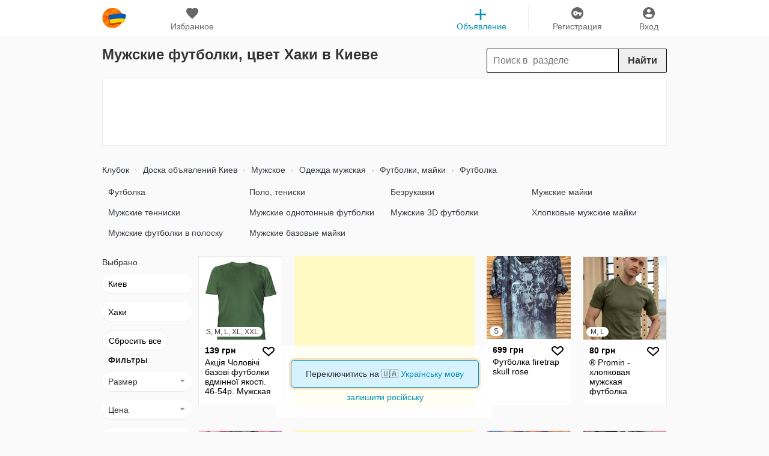

--- FILE ---
content_type: text/html; charset=UTF-8
request_url: https://klubok.com/kiev/muzhskie-futbolki-mayki?color=haki
body_size: 27339
content:
    <!DOCTYPE html>
    <html class="no-js" id="ng-app" ng-app="siteApp" title-blinking style="height: 100%;" lang="ru-uk">

    <head>
	<meta charset="utf-8">
	<meta name="viewport" content="width=device-width, initial-scale=1.0, maximum-scale=5.0">
	<title>Мужские футболки, цвет Хаки в Киеве: купить футболку недорого - цены, объявления на Клубок (ранее Клумба)</title>
		
	<meta name="apple-mobile-web-app-capable" content="yes"/>
	<link rel="icon" type="image/x-icon" href="/favicon.ico?v=78"/>
	    <meta name="description" content="Мужские футболки, цвет Хаки в Киеве. Вы можете купить мужскую футболку недорого по низким ценам. Более 52 объявлений на Клубок (ранее Клумба)">
        <meta property="og:description" content="Мужские футболки, цвет Хаки в Киеве. Вы можете купить мужскую футболку недорого по низким ценам. Более 52 объявлений на Клубок (ранее Клумба)">
    		
                        <link rel="alternate" href="https://klubok.com/kiev/muzhskie-futbolki-mayki?color=haki" hreflang="ru"/>
                            <link rel="alternate" href="https://klubok.com/ua/kiev/muzhskie-futbolki-mayki?color=haki" hreflang="uk"/>
                        
	        <link href="/kiev/muzhskie-futbolki-mayki?color=haki&page=2" />					<link rel="stylesheet" type="text/css" href="https://klubok.com/static/css/bootstrap_full.min.v9431fa09369d21094b569d19d91fba3c1.css" />
	
	        <script data-ad-client="ca-pub-4168715826531863" async src="https://pagead2.googlesyndication.com/pagead/js/adsbygoogle.js"></script>
</head>
    <body style="min-height:100%;">
    <!--<body style="min-height:100%;overflow: auto; background: url('/static/gfx/HNY_snow_2.png') repeat #fff;">-->

        

    <style>
        @charset "UTF-8";[v-cloak]{display:none}.lazy-img{background:#ededed;width:158px;height:158px;display:block;margin:10px auto;border:0}.fade{opacity:0}.fade.show{opacity:1}.circle{display:inline-block;width:8px;height:8px;margin:0 2px;border-radius:50%;top:-2px;background-color:#ddd}.circle.filled{background-color:#aaa}.super-hot-scrolling-block{scroll-behavior:smooth}#superHotScroll{background-color:#ccc;border:1px solid #000;opacity:1;position:relative;top:0;height:3px;left:0;width:0;-webkit-transition:250ms ease-in-out all;-o-transition:250ms ease-in-out all;transition:250ms ease-in-out all}.board-sidebar-filter{padding:10px}.toggle-up{-webkit-transform:rotate(0deg);transform:rotate(0deg);-webkit-transition:-webkit-transform 250ms ease;transition:-webkit-transform 250ms ease;transition:transform 250ms ease;transition:transform 250ms ease,-webkit-transform 250ms ease}.toggle-down{-webkit-transform:rotate(90deg);transform:rotate(90deg);-webkit-transition:-webkit-transform 250ms ease;transition:-webkit-transform 250ms ease;transition:transform 250ms ease;transition:transform 250ms ease,-webkit-transform 250ms ease}.inline-icon{display:inline-block;font-size:inherit;height:1em;vertical-align:-.125em}[draggable="false"]{-webkit-user-select:none;-moz-user-select:none;-ms-user-select:none;user-select:none}a.sandwich{border:1px solid #afeeee;border-radius:4px;padding:8px;text-decoration:none;background-color:#e0ffff;margin-bottom:8px}a.sandwich .inline-icon{margin:0 4px}@media (max-width: 992px){.board-sidebar-filter{float:none;max-width:inherit;width:100%}}.filter-name-wrap{display:inline-block;width:auto}.categories{background:none}.categories a{display:block;padding:2px 0;color:#343a40}.categories a.parent{font-weight:700}.categories > div{padding:5px 10px}.emoji_v2{margin-left:.25rem}.breadcrumb{padding:10px;list-style:none}.breadcrumb > li{display:inline-block}.breadcrumb > li + li:before{padding:0 5px;color:#ccc;content:"›"}.breadcrumb > li a{color:#343a40}.p-4{padding:2rem;background-color:#f0f0ff}.fade-enter-active,.fade-leave-active{transition:opacity .25s}.fade-enter,.fade-leave-to{opacity:0}.img-fluid{max-width:100%;height:auto}.brands-category .col{float:left;padding:2.5rem}.brands-category a{-moz-filter:grayscale(100%);-webkit-filter:grayscale(100%);filter:grayscale(100%);-moz-transition:all 125ms ease;-webkit-transition:all 125ms ease;transition:all 125ms ease;opacity:.6}.brands-category a:hover,.brands-category a:active{-moz-filter:grayscale(0%);-webkit-filter:grayscale(0%);filter:grayscale(0%);opacity:1}@media (max-width: 479px){.brands-category .col{width:50%}ul.item-list li:nth-child(56) section{display:none}}@media (min-width: 480px){.brands-category .col{width:33%}ul.item-list li:nth-child(55) section,ul.item-list li:nth-child(56) section{display:none}}@media (min-width: 640px){ul.item-list li:nth-child(55) section{display:block}.item-list li:nth-child(56) section{display:none}}@media (min-width: 768px){.brands-category .col{width:25%}ul.item-list li:nth-child(56) section{display:none}}@media (min-width: 992px){.brands-category .col{width:16.6%}ul.item-list li:nth-child(56) section{display:block}}
    </style>
    <style>


        #candies img {
            transition: 166.6666666667ms cubic-bezier(0.59, 0.12, 0.34, 0.95);
        }
        #candies img:hover {
            transform: scale(1.025);
        }
        #candies svg {
            display: none;
        }
        #candies:hover svg {
            display: block;
        }

        .swipe-right-enter-active, .swipe-right-leave-active, .swipe-right-move, .swipe-left-enter-active, .swipe-left-leave-active, .swipe-left-move {
            transition: 500ms cubic-bezier(0.59, 0.12, 0.34, 0.95);
            transition-property: opacity, transform;
        }

        .swipe-right-enter {
            opacity: 0;
            transform: translateX(-20px) scale(0.95);
        }

        .swipe-right-enter-to {
            opacity: 1;
            transform: translateX(0) scale(1);
            transform-origin: center center;
        }

        .swipe-right-leave-active {
            position: absolute;
        }

        .swipe-right-leave-to {
            opacity: 0;
            transform: translateX(20px) scale(0.95);
            transform-origin: center center;
        }

        .banners {
            overflow-x: scroll;
            display: flex;
            justify-content: space-between;
            scroll-behavior: smooth;
            padding: 0 8px 17px 8px;
        }
        .banners a {
            padding: 0.25rem;
        }
        .banners a:nth-child(1) {
            z-index: 1;
        }
        .banners a:hover {
            transform: scale(1.025);
        }
        .banners a img {
            border-radius: 0.25rem;
        }

        @media screen and (max-width:640px) {
            .banners {
                display: block !important;
            }
            .banners a {
                display: block;
            }
            .banners a img {
                 width: 100%;
            }
        }

        .circle {
            display: inline-block;
            width: 8px;
            height: 8px;
            margin: 0 2px;
            border-radius: 50%;
            top: -2px;
            background-color: #ddd;
        }
        .circle.filled {
            background-color: #aaa;
        }

        .super-hot-scrolling-block {
            scroll-behavior: smooth;
        }

        #superHotScroll {
            background-color: #ccc;
            border: 1px solid #000;
            opacity: 1;
            position: relative;
            top: 0px;
            height: 3px;
            left: 0px;
            width: 0px;
            -webkit-transition: 250ms ease-in-out all;
            -o-transition: 250ms ease-in-out all;
            transition: 250ms ease-in-out all;
        }
        #subscribe-to-query::before {
            content: attr(data-icon);
            text-decoration: none;
            display: inline-block;
            padding-top: 10px;
        }
        #subscribe-to-query-filter::before {
            content: attr(data-icon);
            text-decoration: none;
            display: inline-block;
            padding-top: 10px;
        }
    </style>
    <!--app HEADER-->
<header class="main-header"
        ref="nav"
        data-badges="{&quot;messages&quot;:&quot;0&quot;,&quot;notifications&quot;:&quot;0&quot;,&quot;favorites&quot;:&quot;0&quot;,&quot;opinions&quot;:&quot;0&quot;}"
    >
    <div class="container">
        <!--main menu-->
        <nav class="nav col-xs-12 text-center">
            <ul>
                <!--logo-->
                <li class="col-xs-2 col-md-1 col-sm-1">
                    <!--logo-->
                    <div class="logo" style="background:url(/static/gfx/icon_80_2.png) no-repeat !important">
                        <a href="https://klubok.com" title="klubok">klubok.com</a>
                    </div>
                    <!--/logo-->
                </li>
                <li class="col-xs-2 col-md-2 col-sm-2" render-fav-count-g>
                    <div class="wrap">
                        <a href="https://klubok.com/favourites"
                           rel="nofollow">
                            <i class="sprite-icons main-menu-icon favourites-menu-ico">favourites</i> <span>Избранное</span>
                        </a>
                        <span class="counter fade" :class="{'show':badges.favorites && badges.favorites > 0}">{{ badges.favorites }}</span>
                    </div>
                </li>
                <!--log in and registration-->
                                    <li class="col-xs-2 col-md-1 col-sm-1 pull-right">
                        <div class="wrap">
                            <a id="login-btn" href="/signin" title="Регистрация">
                                <i class="sprite-icons main-menu-icon login-menu-ico">Вход</i>
                                <span>Вход</span>
                            </a>
                        </div>
                    </li>
                    <li class="col-xs-2 pull-right">
                        <div class="wrap">
                            <a id='registration-btn' href="/signup" title="Регистрация" >
                                <i class="sprite-icons main-menu-icon registration-menu-ico">Регистрация</i>
                                <span>Регистрация</span>
                            </a>
                        </div>
                    </li>
                                <!-------->
                                    <li class="float-right col-md-2 col-sm-2">
                        <!--sub menu desktop-->
                        <div class="wrap add-item-head">
                            <a href="https://klubok.com/item/add" onclick="ga('send', 'event', 'Клик Добавить объявление','TOP');">
                                <i class="sprite-icons main-menu-icon plus-head-ico">add</i> <span>Объявление</span>
                            </a>
                        </div>
                        <!--/sub menu desktop-->
                    </li>
                            </ul>
                    </nav>
        <!--/main menu-->
    </div>
</header>
<div class="header-separator "></div>
<!--app HEADER-->
<!--for non authorized user-->
    
<div class="top-spacer "></div>
<info-block></info-block>
<div class="top-info-message global-info-message">
    <p id="js-yellow" style="display: none;"></p>
</div>


<!--<div class="top-spacer-header"></div>-->
<div class="container overflow-mobile" style="background-color: #fafafa;">

    

    <script type="application/ld+json">
        {
            "@context": "https://schema.org/",
            "@type": "Product",
            "name": "Футболка",
            "offers": {
                "@type": "AggregateOffer",
                "priceCurrency": "UAH",
                "lowPrice": "75",
                "highPrice": "1690",
                "offerCount": "52"
            }
        }
    </script>
</script>


<div class="row">
    <div class="container" >
        <!--header-->
        <div class="col-md-8 col-sm-8 col-xs-12 search-breadcrumbs">
                   <script type="application/ld+json">
        {
            "@context": "https://schema.org",
            "@type": "BreadcrumbList",
            "itemListElement": [
                            {
                    "@type": "ListItem",
                    "position": 1,
                    "name": "Клубок",
                    "item": "https://klubok.com/"
                }
                                ,
                                                            {
                    "@type": "ListItem",
                    "position": 2,
                    "name": "Доска объявлений Киев",
                    "item": "https://klubok.com/kiev"
                }
                                ,
                                                            {
                    "@type": "ListItem",
                    "position": 3,
                    "name": "Мужское",
                    "item": "https://klubok.com/kiev/muzhskie-veschi"
                }
                                ,
                                                            {
                    "@type": "ListItem",
                    "position": 4,
                    "name": "Одежда мужская",
                    "item": "https://klubok.com/kiev/odezhda-1814"
                }
                                ,
                                                            {
                    "@type": "ListItem",
                    "position": 5,
                    "name": "Футболки, майки",
                    "item": "https://klubok.com/kiev/muzhskie-futbolki-majki"
                }
                                ,
                                                            {
                    "@type": "ListItem",
                    "position": 6,
                    "name": "Футболка",
                    "item": "https://klubok.com/kiev/muzhskie-futbolki-mayki"
                }
                                                        ]
        }
    </script>
    <div class="footer-new-title-breadcrumbs footer-title-size">
        <h1 itemprop="name">Мужские футболки, цвет Хаки в Киеве</h1>
    </div>
        </div>
        <!--filter form-->
        <div class="col-md-4 col-sm-4 col-xs-12"
             itemscope=""
             itemtype="https://schema.org/WebSite">
            <meta itemprop="url" content="https://klubok.com/"/>
            <span data-ng-init="Filterform.category = 'muzhskie-futbolki-mayki' "></span>
            <!-- search -->
                        <style>
    #btn-save-search {
        position: fixed;
        padding: 10px 15px;
        width: unset;
        font-weight: bold;
        background-color: #ff7a00;
        border: 1px solid #cc6200;
        border-radius: 0.25rem;
        color: #fff;
        bottom: 0;
        left: 50%;
        z-index: 1000;
        transition: transform 0.25s ease-out;
        transform: translate(-50%, 110%);
    }
    #btn-save-search:hover {
        background-color: #e66e00;
    }
    #btn-save-search:active, #btn-save-search:focus {
        background-color: #d96800;
        border-color: #cc6200;
        box-shadow: 0 0 0 0.25rem #ffa24d;
    }
    #btn-save-search :focus:not(:focus-visible) {
        outline: 0;
    }
    #btn-save-search.visible {
        transform: translate(-50%, -70%);
    }
    #btn-save-search .svg-inline--fa {
        width: 1em;
        display: inline-block;
        font-size: inherit;
        height: 1em;
        vertical-align: -0.125em;
        margin-right: 0.25rem;
    }
</style>
<form class="new-main-search-form"
      action="/kiev/muzhskie-futbolki-mayki?color=haki"
      method="get"
      itemprop="potentialAction"
      itemscope=""
      itemtype="https://schema.org/SearchAction"
      @submit="submit"
        ref="search"
            data-q=""
    
>
    <meta itemprop="target" content="https://klubok.com/?q={q}"/>
    <input class="sub-input-search"
           id="search-input-new"
           aria-label="Search"
           itemprop="query-input"
           @blur="(show = false)"
           @focus="(show = true)"
           type="search" name="q"
           v-model="q"
           @input="fetch"
           placeholder="Поиск в  разделе"
           autocomplete="off"/>
        <button class="new-main-search-form-btn" id="search-button-new" type="submit" style="border:1px solid #000; border-radius: 0 2px 2px 0;">Найти</button>

    <transition name="fade">
        <div class="b-serch-hint" v-if="show &amp;&amp; results.data &amp;&amp; results.data.length">
            <suggestitems :results="results"></suggestitems>
        </div>
    </transition>
</form>
<script id="suggestitems-template" type="x/template">
    <ul class="hint-items">
        <li v-for="suggest in results.data">
            <a class="search-link"
               rel="nofollow"
               :href="'/' + suggest.link"
               @click="sendEvent('Поиск', results.query, suggest.name)">
                <span class="gray_hint">{{ suggest.name }}</span>&nbsp;› {{ results.query }}</a>
        </li>
        <li>
            <a class="search-link" :href="`/?q=${results.query}&amp;cx=Без+категории`">
                Искать <span class="gray_hint">{{ results.query }} </span>во все разделах
            </a>
        </li>
    </ul>
</script>

<script type="application/javascript">
    function addSearchSub() {
        alert( + ' ' + window.location.href);
    }
</script>

            <!-- /search -->
        </div>
        <!--/filter form-->
        <!--/header-->
    </div>
</div>

<div class="container overflow-mobile">
    <div class="row">
        <style>

    .banners {
        overflow-x: scroll;
        display: flex;
        justify-content: space-between;
        scroll-behavior: smooth;
        padding: 0 8px 17px 8px;
    }
    .banners a {
        padding: 0.25rem;
        transition: transform 250ms;
    }
    .banners a:hover {
        transform: scale(1.05);
    }
    .banners a img {
        border-radius: 0.25rem;
    }

    .auction {
        overflow-x: scroll;
        display: flex;
        scroll-behavior: smooth;
        padding-bottom: 17px;
    }
    .auction a.lot {
        display: flex;
        border-radius: 2px;
        border: 1px solid #81d4fa;
        background: #b3e5fc;
        color: #333;
        box-shadow: 0 2px 8px 0 rgba(129, 212, 250, 0.5);
        min-width: 220px;
        height: 84px;
        margin: 2px;
        transition: transform 250ms;
    }
    .auction a.lot:hover {
        border-color: #4fc3f7;
        text-decoration: none;
        transform: scale(1.05);
    }
    .auction a.lot img {
        height: 82px;
    }
    .auction a.lot .description {
        display: flex;
        align-content: flex-start;
        padding: 12px 8px;
        flex-wrap: wrap;
    }
    .auction a.lot .description p {
        font-size: 12px;
        line-height: 14px;
        margin-bottom: auto;
    }
    .auction a.lot .description .price {
        font-weight: bold;
        margin-right: auto;
    }
    .auction a.lot .description .stopwatchicon svg {
        display: inline-block;
        font-size: inherit;
        height: 1em;
        overflow: visible;
        vertical-align: -0.125em;
    }
    .auction a.lot .description .stopwatchicon span {
        margin-left: 0.25rem;
    }
    .auction > a {
        display: block;
        min-width: 220px;
        height: 90px;
    }

    .circle {
        display: inline-block;
        width: 8px;
        height: 8px;
        margin: 0 2px;
        border-radius: 50%;
        top: -2px;
        background-color: #ddd;
    }
    .circle.filled {
        background-color: #aaa;
    }

    .super-hot-scrolling-block {
        scroll-behavior: smooth;
    }

    #superHotScroll {
        background-color: #ccc;
        border: 1px solid #000;
        opacity: 1;
        position: relative;
        top: 0px;
        height: 3px;
        left: 0px;
        width: 0px;
        -webkit-transition: 250ms ease-in-out all;
        -o-transition: 250ms ease-in-out all;
        transition: 250ms ease-in-out all;
    }

</style>
    <style>
        .my_adslot_top { width: 320px; height: 50px; }
        @media(min-width: 500px) { .my_adslot_top { width: 468px; height: 60px; } }
        @media(min-width: 800px) { .my_adslot_top { width: 728px; height: 90px; } }
    </style>
    <div class="row">
        <div class="col-xs-12 col-sm-12 col-md-12 b-custom-relative">
            <div class="row shops-used-wrap top-test" id="shops-wrap">
                <!-- NOJS! -->
                                    <script async src="//pagead2.googlesyndication.com/pagead/js/adsbygoogle.js"></script>
                                <div class="top-google-used-block">
                    <div class="top-google-used">
                        <ins class="adsbygoogle my_adslot_top"
                            style="display:inline-block;"
                            data-ad-client="ca-pub-4168715826531863"
                            data-ad-slot="9813821433">

                        </ins>
                    </div>
                </div>
                <script> (adsbygoogle = window.adsbygoogle || []).push({}); </script>
            </div>
        </div>
    </div>

    </div>
        <!--<div class="container">
        <div class="banners">
            <a href="/for-school">
                <img src="/static/gfx/school_960.png" alt=""/>
            </a>

        </div>
    </div>-->

    <div class="row" id="categories" style="padding-bottom:1rem">
                    <ol class="breadcrumb">
                                                            <li><a style="color: #343a40;" href="/"> Клубок </a></li>
                                                                                <li><a style="color: #343a40;" href="/kiev"> Доска объявлений Киев </a></li>
                                                                                <li><a style="color: #343a40;" href="/kiev/muzhskie-veschi"> Мужское </a></li>
                                                                                <li><a style="color: #343a40;" href="/kiev/odezhda-1814"> Одежда мужская </a></li>
                                                                                <li><a style="color: #343a40;" href="/kiev/muzhskie-futbolki-majki"> Футболки, майки </a></li>
                                                                                <li><a style="color: #343a40;" href="/kiev/muzhskie-futbolki-mayki"> Футболка </a></li>
                                                </ol>
        

                            <div id="categories" style="padding: 0 10px"><a class="sandwich visible-xs" href="#" @click.prevent="togggleCategories()">
        <svg class="inline-icon mr-2" aria-hidden="true" focusable="false" data-prefix="fas" data-icon="bars" role="img" xmlns="https://www.w3.org/2000/svg" viewBox="0 0 448 512" data-fa-i2svg="">
            <path fill="currentColor" d="M16 132h416c8.837 0 16-7.163 16-16V76c0-8.837-7.163-16-16-16H16C7.163 60 0 67.163 0 76v40c0 8.837 7.163 16 16 16zm0 160h416c8.837 0 16-7.163 16-16v-40c0-8.837-7.163-16-16-16H16c-8.837 0-16 7.163-16 16v40c0 8.837 7.163 16 16 16zm0 160h416c8.837 0 16-7.163 16-16v-40c0-8.837-7.163-16-16-16H16c-8.837 0-16 7.163-16 16v40c0 8.837 7.163 16 16 16z"></path>
        </svg><span>Выбрать категорию</span><span :class="[hide ? 'toggle-up' : 'toggle-down']" style="float:right">►</span></a>
                <div class="categories" :class="{'hidden-xs': hide}" v-cloak>
                            <div class="col-xs-6 col-sm-4 col-md-3">
                    <a href="/kiev/muzhskie-futbolki-mayki">
                        Футболка                                            </a>
                </div>
                            <div class="col-xs-6 col-sm-4 col-md-3">
                    <a href="/kiev/muzhskie-polo-teniski">
                        Поло, тениски                                            </a>
                </div>
                            <div class="col-xs-6 col-sm-4 col-md-3">
                    <a href="/kiev/muzhskie-bezrukavki">
                        Безрукавки                                            </a>
                </div>
                            <div class="col-xs-6 col-sm-4 col-md-3">
                    <a href="/kiev/muzhskie-mayki">
                        Мужские майки                                            </a>
                </div>
                            <div class="col-xs-6 col-sm-4 col-md-3">
                    <a href="/kiev/muzhskie-tenniski">
                        Мужские тенниски                                            </a>
                </div>
                            <div class="col-xs-6 col-sm-4 col-md-3">
                    <a href="/kiev/muzhskie-odnotonnye-futbolki">
                        Мужские однотонные футболки                                            </a>
                </div>
                            <div class="col-xs-6 col-sm-4 col-md-3">
                    <a href="/kiev/muzhskie-3d-futbolki">
                        Мужские 3D футболки                                            </a>
                </div>
                            <div class="col-xs-6 col-sm-4 col-md-3">
                    <a href="/kiev/hlopkovyie-muzhskie-mayki">
                        Хлопковые мужские майки                                            </a>
                </div>
                            <div class="col-xs-6 col-sm-4 col-md-3">
                    <a href="/kiev/muzhskie-futbolki-v-polosku">
                        Мужские футболки в полоску                                            </a>
                </div>
                            <div class="col-xs-6 col-sm-4 col-md-3">
                    <a href="/kiev/muzhskie-bazovyie-mayki">
                        Мужские базовые майки                                            </a>
                </div>
                    </div>
    </div>



            
    </div>

    <!--main content-->
    <div class="row main-content-wrap">

        <aside class="board-sidebar-filter">
        <div>Выбрано</div>
                                <div class="filter-name-wrap">
        <a class="choose-close-wrap" href="/muzhskie-futbolki-mayki?color=haki">
            <span class="name-category">
                Киев            </span>
            <span class="close"></span>
        </a>
    </div>
                        <div class="filter-name-wrap">
        <a class="choose-close-wrap" href="/kiev/muzhskie-futbolki-mayki">
            <span class="name-category">
                Хаки&nbsp;</span>
            <span class="close"></span>
        </a>
    </div>
    
    
    
    
    
    
        
    
        
    
    
    <div class="filter-name-wrap"><a class="choose-close-wrap" href="https://klubok.com/muzhskie-futbolki-mayki"> <span style="border-radius: 16px;display: inline-block; background-color: #ffffff;padding: 8px 10px; cursor: pointer; white-space: nowrap; text-overflow: ellipsis; overflow: hidden; border: 1px solid #ebebeb;">Сбросить все</span></a></div>


    <div class="filters-wrap" ref="filters"
         data-filters='["sizes","brands"]'
         data-region='"kiev"'
         data-regionid='"10"'
         data-category='"muzhskie-futbolki-mayki"'
         data-categoryid='"1001441"'
                      data-brand=''
                  >
        <div class="block-name hidden-xs">
            <b>Фильтры</b>
        </div>
            
                                <!--Размер-->
    <div class="filter-name-wrap" v-click-outside="clickOutsideSettings">
    <span class="name-category" @click="openFilter('size')" :class="{ active: filter === 'size' }" ref="t-size">
                    Размер                <i class="icon arrow-down"> </i>
    </span>
    <form class="f-choice-select-popup hide"
          action="" ref="sizes"
          :class="{ show: filter === 'size' }"
          data-names='[{"name":"XS","link":"XS"},{"name":"S","link":"S"},{"name":"M","link":"M"},{"name":"L","link":"L"},{"name":"XL","link":"XL"},{"name":"XXL","link":"XXL"},{"name":"XXXL","link":"XXXL"}]'>
        
                                                        <input type="hidden" name="color" value="4">
                                            <div class="filter-choice-list">
            <div class="find-size">
                <div class="size-input-wrap">
                    <input name="size_from" v-model="sizeFrom" type="hidden"/><span class="choice-item" ref="t-size-from" @click="openSubfilter('size-from')">{{ sizeFrom }}</span>
                    <div class="size-list filter-choice-list f-choice-select-popup hide" :class="{ show: subfilter === 'size-from' }" ref="size-from">
                        <div class="choice-item" v-for="size in sizes">
                            <div @click="chooseFilter('sizeFrom', size.name)">{{ size.name }}</div>
                        </div>
                    </div>
                </div>
                <div class="size-input-wrap">
                    <input name="size_to" v-model="sizeTo" type="hidden"/><span class="choice-item" ref="t-size-to" @click="openSubfilter('size-to')">{{ sizeTo }}</span>
                    <div class="size-list filter-choice-list f-choice-select-popup hide" :class="{ show: subfilter === 'size-to' }" ref="size-to">
                        <div class="choice-item" v-for="size in sizes">
                            <div @click="chooseFilter('sizeTo', size.name)">{{ size.name }}</div>
                        </div>
                    </div>
                </div>
            </div>
            <div class="filter-choice-btn">
                <button class="main-btn-orange" type="submit" data-ga-category="used-catalogue" data-ga-label="Filters_size" data-ga-starting-price="" data-ga-finish-price="" v-widget-send-ga="" :disabled="!sizeTo &amp;&amp; !sizeFrom">показать</button>
            </div>
        </div>
    </form>
    </div>
<!--Размер-->

            
                        <div class="filter-name-wrap" v-click-outside="clickOutsideSettings">
    <span class="name-category" @click="openFilter('price')" :class="{ active: filter === 'price' }" ref="t-price">
                    Цена                <i class="icon arrow-down"></i>
    </span>

    <form action="" class="f-choice-select-popup hide" :class="{ show: filter === 'price' }">
        
                                                        <input type="hidden" name="color" value="4">
                                    
        <div class="filter-choice-list">
            <div class="find-price">
                <div :class="{ show: subfilter === 'price-from' }" ref="price-from">
                    <input ref="price" name="price_from" type="number" placeholder="от" value="" autofocus="autofocus" v-model.number="price.from"/>
                </div>

                <div :class="{ show: subfilter === 'price-to' }" ref="price-to">
                    <input ref="price-to" name="price_to" type="number" placeholder="до" value="" v-model.number="price.to"/>
                </div>
            </div>
            <div class="filter-choice-btn">
                <button class="main-btn-orange"
                        type="submit"
                        data-ga-category="used-catalogue"
                        data-ga-label="Filters_price"
                        data-ga-starting-price = ""
                        data-ga-finish-price = ""
                        v-widget-send-ga=""
                        :disabled="!price.to &amp;&amp; !price.from">
                    показать                </button>
            </div>
        </div>
    </form>
</div>            <!--цена-->


            
            
            <!--
                            -->
            <!--

                
            -->
            
                                <!--Бренд-->
<div class="filter-name-wrap" v-click-outside="clickOutsideSettings">
    <span class="name-category" ref="t-brand" @click="openFilter('brand')" :class="{ active: filter === 'brand' }">
                    Бренд                <i class="icon arrow-down"></i>
    </span>

    <div class="filter-choice-list f-choice-select-popup hide" ref="brands" :class="{ show: filter === 'brand' }"
         data-names='[{"name":"Nike (\u041d\u0430\u0439\u043a)","link":"\/kiev\/muzhskie-futbolki-mayki-items-nike?color=haki"},{"name":"Adidas (\u0410\u0434\u0438\u0434\u0430\u0441)","link":"\/kiev\/muzhskie-futbolki-mayki-items-adidas?color=haki"},{"name":"Armani (\u0410\u0440\u043c\u0430\u043d\u0438)","link":"\/kiev\/muzhskie-futbolki-mayki-items-armani?color=haki"},{"name":"Hugo Boss (\u0425\u044c\u044e\u0433\u043e \u0411\u043e\u0441\u0441)","link":"\/kiev\/muzhskie-futbolki-mayki-items-hugo+boss?color=haki"},{"name":"Balensiaga","link":"\/kiev\/muzhskie-futbolki-mayki-items-balensiaga?color=haki"},{"name":"Under Armour (\u0410\u043d\u0434\u0435\u0440 \u0410\u0440\u043c\u043e\u0440)","link":"\/kiev\/muzhskie-futbolki-mayki-items-under+armour?color=haki"},{"name":"Polo Ralph Lauren","link":"\/kiev\/muzhskie-futbolki-mayki-items-polo+ralph+lauren?color=haki"},{"name":"Stone Island (\u0421\u0442\u043e\u0443\u043d \u0410\u0439\u043b\u0435\u043d\u0434)","link":"\/kiev\/muzhskie-futbolki-mayki-items-stone+island?color=haki"},{"name":"Superdry","link":"\/kiev\/muzhskie-futbolki-mayki-items-superdry?color=haki"},{"name":"Primark (\u041f\u0440\u0438\u043c\u0430\u0440\u043a)","link":"\/kiev\/muzhskie-futbolki-mayki-items-primark?color=haki"}]'>
        <div class="find-brand-input-wrap">
            <input class="find-brand-input" placeholder="Название бренда" v-model="brandFilter" @input="fetchBrands()" ref="brand"/>
        </div>
        <a class="choice-item
        choice-item-brand"
           v-for="item in brands"
           :href="item.link"
           data-ga-category="used-catalogue"
           data-ga-label="Filters_brand"
           :data-ga-value="item.name"
           v-widget-send-ga="">
            {{ item.name }}
        </a>
    </div>
                        <a class="choice-item choice-item-brand hide"
               data-ga-category="used-catalogue"
               data-ga-label="Filters_brand"
               data-ga-value="Nike (Найк)"
               href="/kiev/muzhskie-futbolki-mayki-items-nike?color=haki"
               v-widget-send-ga="">
                Nike (Найк)            </a>
                    <a class="choice-item choice-item-brand hide"
               data-ga-category="used-catalogue"
               data-ga-label="Filters_brand"
               data-ga-value="Adidas (Адидас)"
               href="/kiev/muzhskie-futbolki-mayki-items-adidas?color=haki"
               v-widget-send-ga="">
                Adidas (Адидас)            </a>
                    <a class="choice-item choice-item-brand hide"
               data-ga-category="used-catalogue"
               data-ga-label="Filters_brand"
               data-ga-value="Armani (Армани)"
               href="/kiev/muzhskie-futbolki-mayki-items-armani?color=haki"
               v-widget-send-ga="">
                Armani (Армани)            </a>
                    <a class="choice-item choice-item-brand hide"
               data-ga-category="used-catalogue"
               data-ga-label="Filters_brand"
               data-ga-value="Hugo Boss (Хьюго Босс)"
               href="/kiev/muzhskie-futbolki-mayki-items-hugo+boss?color=haki"
               v-widget-send-ga="">
                Hugo Boss (Хьюго Босс)            </a>
                    <a class="choice-item choice-item-brand hide"
               data-ga-category="used-catalogue"
               data-ga-label="Filters_brand"
               data-ga-value="Balensiaga"
               href="/kiev/muzhskie-futbolki-mayki-items-balensiaga?color=haki"
               v-widget-send-ga="">
                Balensiaga            </a>
                    <a class="choice-item choice-item-brand hide"
               data-ga-category="used-catalogue"
               data-ga-label="Filters_brand"
               data-ga-value="Under Armour (Андер Армор)"
               href="/kiev/muzhskie-futbolki-mayki-items-under+armour?color=haki"
               v-widget-send-ga="">
                Under Armour (Андер Армор)            </a>
                    <a class="choice-item choice-item-brand hide"
               data-ga-category="used-catalogue"
               data-ga-label="Filters_brand"
               data-ga-value="Polo Ralph Lauren"
               href="/kiev/muzhskie-futbolki-mayki-items-polo+ralph+lauren?color=haki"
               v-widget-send-ga="">
                Polo Ralph Lauren            </a>
                    <a class="choice-item choice-item-brand hide"
               data-ga-category="used-catalogue"
               data-ga-label="Filters_brand"
               data-ga-value="Stone Island (Стоун Айленд)"
               href="/kiev/muzhskie-futbolki-mayki-items-stone+island?color=haki"
               v-widget-send-ga="">
                Stone Island (Стоун Айленд)            </a>
                    <a class="choice-item choice-item-brand hide"
               data-ga-category="used-catalogue"
               data-ga-label="Filters_brand"
               data-ga-value="Superdry"
               href="/kiev/muzhskie-futbolki-mayki-items-superdry?color=haki"
               v-widget-send-ga="">
                Superdry            </a>
                    <a class="choice-item choice-item-brand hide"
               data-ga-category="used-catalogue"
               data-ga-label="Filters_brand"
               data-ga-value="Primark (Примарк)"
               href="/kiev/muzhskie-futbolki-mayki-items-primark?color=haki"
               v-widget-send-ga="">
                Primark (Примарк)            </a>
            </div>
<!--Бренд-->

                        
                                <!--Цвет-->
<div class="filter-name-wrap" v-click-outside="clickOutsideSettings">
    <span class="name-category" ref="t-color" @click="openFilter('color')" :class="{ active: filter === 'color' }">
                    Хаки                <i class="icon arrow-down"></i>
    </span>
    <div class="filter-choice-list f-choice-select-popup hide"
         :class="{ show: filter === 'color' }"
         ref="colors"
    >
                                    <a  href="/kiev/muzhskie-futbolki-mayki?color=blue"
                    data-ga-category="used-catalogue"
                    data-ga-label="Filters_color"
                    data-ga-value="Синий"
                    v-widget-send-ga
                    class="choice-item color-wrap">
                    <i class="choice-color radio-bg-blue"></i>
                    <span>Синий</span>
                </a>
                                                <a  href="/kiev/muzhskie-futbolki-mayki?color=light-blue"
                    data-ga-category="used-catalogue"
                    data-ga-label="Filters_color"
                    data-ga-value="Голубой"
                    v-widget-send-ga
                    class="choice-item color-wrap">
                    <i class="choice-color radio-bg-light-blue"></i>
                    <span>Голубой</span>
                </a>
                                                <a  href="/kiev/muzhskie-futbolki-mayki?color=green"
                    data-ga-category="used-catalogue"
                    data-ga-label="Filters_color"
                    data-ga-value="Зелёный"
                    v-widget-send-ga
                    class="choice-item color-wrap">
                    <i class="choice-color radio-bg-green"></i>
                    <span>Зелёный</span>
                </a>
                                                <a  href="/kiev/muzhskie-futbolki-mayki?color=haki"
                    data-ga-category="used-catalogue"
                    data-ga-label="Filters_color"
                    data-ga-value="Хаки"
                    v-widget-send-ga
                    class="choice-item color-wrap">
                    <i class="choice-color radio-bg-haki"></i>
                    <span>Хаки</span>
                </a>
                                                <a  href="/kiev/muzhskie-futbolki-mayki?color=brown"
                    data-ga-category="used-catalogue"
                    data-ga-label="Filters_color"
                    data-ga-value="Коричневый"
                    v-widget-send-ga
                    class="choice-item color-wrap">
                    <i class="choice-color radio-bg-brown"></i>
                    <span>Коричневый</span>
                </a>
                                                <a  href="/kiev/muzhskie-futbolki-mayki?color=gray"
                    data-ga-category="used-catalogue"
                    data-ga-label="Filters_color"
                    data-ga-value="Серый"
                    v-widget-send-ga
                    class="choice-item color-wrap">
                    <i class="choice-color radio-bg-gray"></i>
                    <span>Серый</span>
                </a>
                                                <a  href="/kiev/muzhskie-futbolki-mayki?color=black"
                    data-ga-category="used-catalogue"
                    data-ga-label="Filters_color"
                    data-ga-value="Чёрный"
                    v-widget-send-ga
                    class="choice-item color-wrap">
                    <i class="choice-color radio-bg-black"></i>
                    <span>Чёрный</span>
                </a>
                                                <a  href="/kiev/muzhskie-futbolki-mayki?color=white"
                    data-ga-category="used-catalogue"
                    data-ga-label="Filters_color"
                    data-ga-value="Белый"
                    v-widget-send-ga
                    class="choice-item color-wrap">
                    <i class="choice-color radio-bg-white"></i>
                    <span>Белый</span>
                </a>
                                                <a  href="/kiev/muzhskie-futbolki-mayki?color=light-gray"
                    data-ga-category="used-catalogue"
                    data-ga-label="Filters_color"
                    data-ga-value="Серебряный"
                    v-widget-send-ga
                    class="choice-item color-wrap">
                    <i class="choice-color radio-bg-light-gray"></i>
                    <span>Серебряный</span>
                </a>
                                                <a  href="/kiev/muzhskie-futbolki-mayki?color=beige"
                    data-ga-category="used-catalogue"
                    data-ga-label="Filters_color"
                    data-ga-value="Бежевый"
                    v-widget-send-ga
                    class="choice-item color-wrap">
                    <i class="choice-color radio-bg-beige"></i>
                    <span>Бежевый</span>
                </a>
                                                <a  href="/kiev/muzhskie-futbolki-mayki?color=yellow"
                    data-ga-category="used-catalogue"
                    data-ga-label="Filters_color"
                    data-ga-value="Жёлтый"
                    v-widget-send-ga
                    class="choice-item color-wrap">
                    <i class="choice-color radio-bg-yellow"></i>
                    <span>Жёлтый</span>
                </a>
                                                <a  href="/kiev/muzhskie-futbolki-mayki?color=gold"
                    data-ga-category="used-catalogue"
                    data-ga-label="Filters_color"
                    data-ga-value="Золотой"
                    v-widget-send-ga
                    class="choice-item color-wrap">
                    <i class="choice-color radio-bg-gold"></i>
                    <span>Золотой</span>
                </a>
                                                <a  href="/kiev/muzhskie-futbolki-mayki?color=orange"
                    data-ga-category="used-catalogue"
                    data-ga-label="Filters_color"
                    data-ga-value="Оранжевый"
                    v-widget-send-ga
                    class="choice-item color-wrap">
                    <i class="choice-color radio-bg-orange"></i>
                    <span>Оранжевый</span>
                </a>
                                                <a  href="/kiev/muzhskie-futbolki-mayki?color=red"
                    data-ga-category="used-catalogue"
                    data-ga-label="Filters_color"
                    data-ga-value="Красный"
                    v-widget-send-ga
                    class="choice-item color-wrap">
                    <i class="choice-color radio-bg-red"></i>
                    <span>Красный</span>
                </a>
                                                <a  href="/kiev/muzhskie-futbolki-mayki?color=pink"
                    data-ga-category="used-catalogue"
                    data-ga-label="Filters_color"
                    data-ga-value="Розовый"
                    v-widget-send-ga
                    class="choice-item color-wrap">
                    <i class="choice-color radio-bg-pink"></i>
                    <span>Розовый</span>
                </a>
                                                <a  href="/kiev/muzhskie-futbolki-mayki?color=purple"
                    data-ga-category="used-catalogue"
                    data-ga-label="Filters_color"
                    data-ga-value="Фиолетовый"
                    v-widget-send-ga
                    class="choice-item color-wrap">
                    <i class="choice-color radio-bg-purple"></i>
                    <span>Фиолетовый</span>
                </a>
                                                <a  href="/kiev/muzhskie-futbolki-mayki?color=bordo"
                    data-ga-category="used-catalogue"
                    data-ga-label="Filters_color"
                    data-ga-value="Бордо"
                    v-widget-send-ga
                    class="choice-item color-wrap">
                    <i class="choice-color radio-bg-bordo"></i>
                    <span>Бордо</span>
                </a>
                                                <a  href="/kiev/muzhskie-futbolki-mayki?color=all_color"
                    data-ga-category="used-catalogue"
                    data-ga-label="Filters_color"
                    data-ga-value="Разноцветное"
                    v-widget-send-ga
                    class="choice-item color-wrap">
                    <i class="choice-color radio-all-color-ico user-ico_v2"></i>
                    <span>Разноцветное</span>
                </a>
                        </div>
</div>
<!--Цвет-->


                        
                                <!--Состояни-->
<div class="filter-name-wrap" v-click-outside="clickOutsideSettings">
    <span class="name-category" ref="t-condition" @click="openFilter('condition')" :class="{ active: filter === 'condition' }">
                    Состояние                <i class="icon arrow-down"></i>
    </span>
    <div class="filter-choice-list f-choice-select-popup hide"
         :class="{ show: filter === 'condition' }"
    >
                    <a href="/kiev/muzhskie-futbolki-mayki?color=haki&cond=use"
               data-ga-category="used-catalogue"
               data-ga-label="Filters_state"
               data-ga-value="use"
               widget-send-ga
               class="choice-item">
                <span data-value="use">Б/у</span>
            </a>
                    <a href="/kiev/muzhskie-futbolki-mayki?color=haki&cond=new"
               data-ga-category="used-catalogue"
               data-ga-label="Filters_state"
               data-ga-value="new"
               widget-send-ga
               class="choice-item">
                <span data-value="new">Новое</span>
            </a>
                    <a href="/kiev/muzhskie-futbolki-mayki?color=haki&cond=outlet"
               data-ga-category="used-catalogue"
               data-ga-label="Filters_state"
               data-ga-value="outlet"
               widget-send-ga
               class="choice-item">
                <span data-value="outlet">Сток</span>
            </a>
            </div>
</div>

<!--Состояни-->
            
                        <!--Регион-->
<div class="filter-name-wrap" v-click-outside="clickOutsideSettings">
    <span class="name-category" ref="t-region" @click="openFilter('region')" :class="{ active: filter === 'region' }">
                    Киев                <i class="icon arrow-down"></i>
    </span>
    <div class="filter-choice-list f-choice-select-popup hide"
         :class="{ show: filter === 'region' }"
    >
                                <a href="/vinnitsa"

               :href="'/vinnitsa' + currPath"
               class="choice-item"
               data-value="vinnitsa"
               data-ga-category="used-catalogue"
               data-ga-label="Filters_region"
               data-ga-value="Винница"
               v-widget-send-ga="">
                <span>
                    Винница                </span>
            </a>
                                <a href="/dnepropetrovsk"

               :href="'/dnepropetrovsk' + currPath"
               class="choice-item"
               data-value="dnepropetrovsk"
               data-ga-category="used-catalogue"
               data-ga-label="Filters_region"
               data-ga-value="Днепропетровск (Днепр)"
               v-widget-send-ga="">
                <span>
                    Днепропетровск (Днепр)                </span>
            </a>
                                <a href="/donetsk"

               :href="'/donetsk' + currPath"
               class="choice-item"
               data-value="donetsk"
               data-ga-category="used-catalogue"
               data-ga-label="Filters_region"
               data-ga-value="Донецк"
               v-widget-send-ga="">
                <span>
                    Донецк                </span>
            </a>
                                <a href="/zhitomir"

               :href="'/zhitomir' + currPath"
               class="choice-item"
               data-value="zhitomir"
               data-ga-category="used-catalogue"
               data-ga-label="Filters_region"
               data-ga-value="Житомир"
               v-widget-send-ga="">
                <span>
                    Житомир                </span>
            </a>
                                <a href="/zaporozhye"

               :href="'/zaporozhye' + currPath"
               class="choice-item"
               data-value="zaporozhye"
               data-ga-category="used-catalogue"
               data-ga-label="Filters_region"
               data-ga-value="Запорожье"
               v-widget-send-ga="">
                <span>
                    Запорожье                </span>
            </a>
                                <a href="/ivano-frankovsk"

               :href="'/ivano-frankovsk' + currPath"
               class="choice-item"
               data-value="ivano-frankovsk"
               data-ga-category="used-catalogue"
               data-ga-label="Filters_region"
               data-ga-value="Ивано-Франковск"
               v-widget-send-ga="">
                <span>
                    Ивано-Франковск                </span>
            </a>
                                <a href="/"

               :href="'' + currPath"
               class="choice-item"
               data-value=""
               data-ga-category="used-catalogue"
               data-ga-label="Filters_region"
               data-ga-value="По всей Украине"
               v-widget-send-ga="">
                <span>
                    По всей Украине                </span>
            </a>
                                <a href="/kirovograd"

               :href="'/kirovograd' + currPath"
               class="choice-item"
               data-value="kirovograd"
               data-ga-category="used-catalogue"
               data-ga-label="Filters_region"
               data-ga-value="Кировоград (Кропивницький)"
               v-widget-send-ga="">
                <span>
                    Кировоград (Кропивницький)                </span>
            </a>
                                <a href="/krym"

               :href="'/krym' + currPath"
               class="choice-item"
               data-value="krym"
               data-ga-category="used-catalogue"
               data-ga-label="Filters_region"
               data-ga-value="Крым"
               v-widget-send-ga="">
                <span>
                    Крым                </span>
            </a>
                                <a href="/lugansk"

               :href="'/lugansk' + currPath"
               class="choice-item"
               data-value="lugansk"
               data-ga-category="used-catalogue"
               data-ga-label="Filters_region"
               data-ga-value="Луганск"
               v-widget-send-ga="">
                <span>
                    Луганск                </span>
            </a>
                                <a href="/lutsk"

               :href="'/lutsk' + currPath"
               class="choice-item"
               data-value="lutsk"
               data-ga-category="used-catalogue"
               data-ga-label="Filters_region"
               data-ga-value="Луцк"
               v-widget-send-ga="">
                <span>
                    Луцк                </span>
            </a>
                                <a href="/lvov"

               :href="'/lvov' + currPath"
               class="choice-item"
               data-value="lvov"
               data-ga-category="used-catalogue"
               data-ga-label="Filters_region"
               data-ga-value="Львов"
               v-widget-send-ga="">
                <span>
                    Львов                </span>
            </a>
                                <a href="/nikolaev"

               :href="'/nikolaev' + currPath"
               class="choice-item"
               data-value="nikolaev"
               data-ga-category="used-catalogue"
               data-ga-label="Filters_region"
               data-ga-value="Николаев"
               v-widget-send-ga="">
                <span>
                    Николаев                </span>
            </a>
                                <a href="/odessa"

               :href="'/odessa' + currPath"
               class="choice-item"
               data-value="odessa"
               data-ga-category="used-catalogue"
               data-ga-label="Filters_region"
               data-ga-value="Одесса"
               v-widget-send-ga="">
                <span>
                    Одесса                </span>
            </a>
                                <a href="/poltava"

               :href="'/poltava' + currPath"
               class="choice-item"
               data-value="poltava"
               data-ga-category="used-catalogue"
               data-ga-label="Filters_region"
               data-ga-value="Полтава"
               v-widget-send-ga="">
                <span>
                    Полтава                </span>
            </a>
                                <a href="/rovno"

               :href="'/rovno' + currPath"
               class="choice-item"
               data-value="rovno"
               data-ga-category="used-catalogue"
               data-ga-label="Filters_region"
               data-ga-value="Ровно"
               v-widget-send-ga="">
                <span>
                    Ровно                </span>
            </a>
                                <a href="/sumy"

               :href="'/sumy' + currPath"
               class="choice-item"
               data-value="sumy"
               data-ga-category="used-catalogue"
               data-ga-label="Filters_region"
               data-ga-value="Сумы"
               v-widget-send-ga="">
                <span>
                    Сумы                </span>
            </a>
                                <a href="/ternopol"

               :href="'/ternopol' + currPath"
               class="choice-item"
               data-value="ternopol"
               data-ga-category="used-catalogue"
               data-ga-label="Filters_region"
               data-ga-value="Тернополь"
               v-widget-send-ga="">
                <span>
                    Тернополь                </span>
            </a>
                                <a href="/uzhgorod"

               :href="'/uzhgorod' + currPath"
               class="choice-item"
               data-value="uzhgorod"
               data-ga-category="used-catalogue"
               data-ga-label="Filters_region"
               data-ga-value="Ужгород"
               v-widget-send-ga="">
                <span>
                    Ужгород                </span>
            </a>
                                <a href="/kharkov"

               :href="'/kharkov' + currPath"
               class="choice-item"
               data-value="kharkov"
               data-ga-category="used-catalogue"
               data-ga-label="Filters_region"
               data-ga-value="Харьков"
               v-widget-send-ga="">
                <span>
                    Харьков                </span>
            </a>
                                <a href="/kherson"

               :href="'/kherson' + currPath"
               class="choice-item"
               data-value="kherson"
               data-ga-category="used-catalogue"
               data-ga-label="Filters_region"
               data-ga-value="Херсон"
               v-widget-send-ga="">
                <span>
                    Херсон                </span>
            </a>
                                <a href="/khmelnitsky"

               :href="'/khmelnitsky' + currPath"
               class="choice-item"
               data-value="khmelnitsky"
               data-ga-category="used-catalogue"
               data-ga-label="Filters_region"
               data-ga-value="Хмельницкий"
               v-widget-send-ga="">
                <span>
                    Хмельницкий                </span>
            </a>
                                <a href="/cherkassy"

               :href="'/cherkassy' + currPath"
               class="choice-item"
               data-value="cherkassy"
               data-ga-category="used-catalogue"
               data-ga-label="Filters_region"
               data-ga-value="Черкассы"
               v-widget-send-ga="">
                <span>
                    Черкассы                </span>
            </a>
                                <a href="/chernigov"

               :href="'/chernigov' + currPath"
               class="choice-item"
               data-value="chernigov"
               data-ga-category="used-catalogue"
               data-ga-label="Filters_region"
               data-ga-value="Чернигов"
               v-widget-send-ga="">
                <span>
                    Чернигов                </span>
            </a>
                                <a href="/chernovtsy"

               :href="'/chernovtsy' + currPath"
               class="choice-item"
               data-value="chernovtsy"
               data-ga-category="used-catalogue"
               data-ga-label="Filters_region"
               data-ga-value="Черновцы"
               v-widget-send-ga="">
                <span>
                    Черновцы                </span>
            </a>
        
    </div>
</div>
<!--Регион-->
                        
    <div class="filter-name-wrap" v-click-outside="clickOutsideSettings">
        <span class="name-category" ref="t-sortby" @click="openFilter('sortby')" :class="{ active: filter === 'sortby' }">
                            Сортировка                        <i class="icon arrow-down"></i>
        </span>
        <div class="filter-choice-list f-choice-select-popup hide" ref="conditions"
             :class="{ show: filter === 'sortby' }">

                                                <a href="/kiev/muzhskie-futbolki-mayki?color=haki&price_sort=desc"
                       data-ga-category="used-catalogue"
                       data-ga-label="Filters_sort"
                       data-ga-value="desc"
                       v-widget-send-ga
                       class="choice-item">
                        <span data-value="desc">Цена (больше → меньше)</span>
                    </a>
                                                                <a href="/kiev/muzhskie-futbolki-mayki?color=haki&price_sort=asc"
                       data-ga-category="used-catalogue"
                       data-ga-label="Filters_sort"
                       data-ga-value="asc"
                       v-widget-send-ga
                       class="choice-item">
                        <span data-value="asc">Цена (меньше → больше)</span>
                    </a>
                                                                <a href="/kiev/muzhskie-futbolki-mayki?color=haki&dt=new"
                       data-ga-category="used-catalogue"
                       data-ga-label="Filters_sort"
                       data-ga-value="new"
                       v-widget-send-ga
                       class="choice-item">
                        <span data-value="new">По дате добавления</span>
                    </a>
                                    </div>
    </div>




                            


                        <div class="black-list-aside" style="margin-bottom:300px;">
                <a target="_blank" href="https://help.klubok.com/hc/ru/articles/203648362" rel="nofollow noopener">
                    Черный список                </a>
            </div>

    </div>

</aside>
        <!--<div class="position-relative" id="candies">
            <v-slider :candybox="[{&quot;id&quot;:0,&quot;src&quot;:&quot;/static/gfx/ny/Home.png&quot;,&quot;alt&quot;:&quot;Для дома и праздника&quot;,&quot;link&quot;:&quot;/tovary-dlya-doma?discount=true&quot;},{&quot;id&quot;:1,&quot;src&quot;:&quot;/static/gfx/ny/Kids.png&quot;,&quot;alt&quot;:&quot;Детское&quot;,&quot;link&quot;:&quot;/detskie-veschi?discount=true&quot;},{&quot;id&quot;:2,&quot;src&quot;:&quot;/static/gfx/ny/Men.png&quot;,&quot;alt&quot;:&quot;Мужское&quot;,&quot;link&quot;:&quot;/muzhskie-veschi?discount=true&quot;},{&quot;id&quot;:3,&quot;src&quot;:&quot;/static/gfx/ny/toys.png&quot;,&quot;alt&quot;:&quot;Игрушки&quot;,&quot;link&quot;:&quot;/igrushki?discount=true&quot;},{&quot;id&quot;:4,&quot;src&quot;:&quot;/static/gfx/ny/women.png&quot;,&quot;alt&quot;:&quot;Женское&quot;,&quot;link&quot;:&quot;/zhenskie-veschi?discount=true&quot;}]"></v-slider>
        </div>-->

        <template id="v-slider">
            <section style="height:calc(100px + 0.5rem); position: relative; overflow: hidden;">
                <svg  version="1.1" xmlns="https://www.w3.org/2000/svg" xmlns:xlink="https://www.w3.org/1999/xlink" preserveAspectRatio="xMidYMid meet" viewBox="0 0 16 16" width="64" height="64" style="position: absolute; left : 0px; transform: rotate(180deg); top: 50%; margin-top: -32px; z-index:2; cursor: hand" @click.prevent="swipe('left')">
                    <circle cx="8" cy="8" r="6" fill="#fafafa" opacity="0.7"></circle>
                    <line x1="7" x2="10" y1="5" y2="8" stroke="black" stroke-width="1" stroke-linecap="round"></line>
                    <line x1="10" x2="7" y1="8" y2="11" stroke="black" stroke-width="1" stroke-linecap="round"></line>
                </svg>
                <svg   version="1.1" xmlns="https://www.w3.org/2000/svg" xmlns:xlink="https://www.w3.org/1999/xlink" preserveAspectRatio="xMidYMid meet" viewBox="0 0 16 16" width="64" height="64" style="position: absolute; right : 0px; transform: rotate(0deg); top: 50%; margin-top: -32px; z-index:2; cursor: hand" @click.prevent="swipe('right')">
                    <circle cx="8" cy="8" r="6" fill="#fafafa" opacity="0.7"></circle>
                    <line x1="7" x2="10" y1="5" y2="8" stroke="black" stroke-width="1" stroke-linecap="round"></line>
                    <line x1="10" x2="7" y1="8" y2="11" stroke="black" stroke-width="1" stroke-linecap="round"></line>
                </svg>
                <div class="overflow-auto pb-2" style="overflow:auto">
                    <transition-group tag="div" :name="direction" style="display: flex;"><a class="d-block p-1 pb-3" :href="item.link" v-for="item in candies" :key="item.id" style="display: block; padding: 0.25rem 0.25rem 1rem 0.25rem;"><img :src="item.src" :alt="item.alt" style="border-radius: 0.25rem"/></a></transition-group>
                </div>
            </section>
        </template>


        
        
                
        <ul id="items" class="item-list" data-favorites='[]'>
            
                
                                                                                                        <!--first line |  item + adv-->
                                <li data-item-index="0">
                                                                                                                <section id="26317902"
         class="product-widget item-widget"
         data-item-id="26317902"
         data-ga-category="Клики по обычному"
         data-ga-label="Мужское/Одежда мужская/Футболки, майки"
         data-ga-value=""

    

                widget-send-ga
     >

        <a href="/item-akcya-cholovch-bazov-futbolki-vdmnno-26317902">
                <div class="image-wrap">
                            <img class="lazy lazy-img" src="[data-uri]" data-src="https://img.klubok.com/img/used/2020/07/15/26317/m/26317902_110.jpg" alt="Акція Чоловічі базові футболки вдмінної якості. 46-54р. Мужская футболка хлопок">
                                        <div class="sizes"><span>S, M, L, XL, XXL</span></div>
                    </div>
                <div class="details-wrap">
            <!--static details view-->
            <div class="details static">
                                    <span class="price">
                                                    139&nbsp;грн                                            </span>
                
                                    <div class="fav widget-fav-block" v-favorite="26317902" add-favourites data-count="6">
                        <i class="sprite-icons widget-fav-ico " >favourites</i>
                    </div>
                            </div>

            <!--/static details view-->
            
            <div class="descr-wrap">
                <p class="description">Акція Чоловічі базові футболки вдмінної якості. 46-54р. Мужская футболка хлопок</p>
            </div>
        </div>

        <div class="hover-details-wrap">
                                        <div><span>Новое</span></div>
                    </div>

            </a>
</section>
                                                                    </li>

                                                                    <li class="gekon" data-item-index="0" style="z-index: 99">
                                        <section class="skyscraper_used skyscraper-wrap">
                                            <ad-sense ad-client="ca-pub-4168715826531863" ad-slot="7090605114" ad-style="display:inline-block;width:300px;height:250px" ref="ad"></ad-sense>
                                        </section>
                                    </li>
                                    <li class="gekon-separator" data-item-index="0"></li>
                                
                                                                                                                                                                
                                                                                                        <!--otherwise | key > 4-->
                                <li data-item-index="1">
                                                                                                                <section id="30306052"
         class="product-widget item-widget"
         data-item-id="30306052"
         data-ga-category="Клики по обычному"
         data-ga-label="Мужское/Одежда мужская/Футболки, майки"
         data-ga-value=""

            style="border-style: none;"
    

                widget-send-ga
     >

        <a href="/item-futbolka-firetrap-skull-rose-30306052">
                <div class="image-wrap">
                            <img class="lazy lazy-img" src="[data-uri]" data-src="https://img.klubok.com/img/used/2021/07/06/30306/m/30306052_2.jpg" alt="Футболка firetrap skull rose">
                                        <div class="sizes"><span>S</span></div>
                    </div>
                <div class="details-wrap">
            <!--static details view-->
            <div class="details static">
                                    <span class="price">
                                                    699&nbsp;грн                                            </span>
                
                                    <div class="fav widget-fav-block" v-favorite="30306052" add-favourites data-count="0">
                        <i class="sprite-icons widget-fav-ico " >favourites</i>
                    </div>
                            </div>

            <!--/static details view-->
            
            <div class="descr-wrap">
                <p class="description">Футболка firetrap skull rose</p>
            </div>
        </div>

        <div class="hover-details-wrap">
                            <div><span class="bold">Firetrap</span></div>
                                        <div><span>Новое</span></div>
                    </div>

            </a>
</section>
                                                                    </li>

                                                                    <li class="gekon-mobile-separator" data-item-index="1"></li>
                                                                                                                                                                                                
                                                                                                        <!--otherwise | key > 4-->
                                <li data-item-index="2">
                                                                                                                <section id="32638649"
         class="product-widget item-widget"
         data-item-id="32638649"
         data-ga-category="Клики по обычному"
         data-ga-label="Мужское/Одежда мужская/Футболки, майки"
         data-ga-value=""

    

                widget-send-ga
     >

        <a href="/item-promin-hlopkovaya-muzhskaya-futbolka-32638649">
                <div class="image-wrap">
                            <img class="lazy lazy-img" src="[data-uri]" data-src="https://img.klubok.com/img/used/2022/05/16/32638/m/32638649_22.jpg" alt="® Promin - хлопковая мужская футболка защитного цвета хаки m-l">
                                        <div class="sizes"><span>M, L</span></div>
                    </div>
                <div class="details-wrap">
            <!--static details view-->
            <div class="details static">
                                    <span class="price">
                                                    80&nbsp;грн                                            </span>
                
                                    <div class="fav widget-fav-block" v-favorite="32638649" add-favourites data-count="3">
                        <i class="sprite-icons widget-fav-ico " >favourites</i>
                    </div>
                            </div>

            <!--/static details view-->
            
            <div class="descr-wrap">
                <p class="description">® Promin - хлопковая мужская футболка защитного цвета хаки m-l</p>
            </div>
        </div>

        <div class="hover-details-wrap">
                            <div><span class="bold">Promin</span></div>
                                        <div><span>б/у</span></div>
                    </div>

            </a>
</section>
                                                                    </li>

                                                                                                                                                                                                
                                                                                                        <!--second row | add 2 separators under adv-->
                                <li data-item-index="3">
                                                                                                                <section id="32826032"
         class="product-widget item-widget"
         data-item-id="32826032"
         data-ga-category="Клики по обычному"
         data-ga-label="Мужское/Одежда мужская/Футболки, майки"
         data-ga-value=""

    

                widget-send-ga
     >

        <a href="/item-razmer-m-futbolka-original-couture-32826032">
                <div class="image-wrap">
                            <img class="lazy lazy-img" src="[data-uri]" data-src="https://img.klubok.com/img/used/2022/06/17/32826/m/32826032_2.jpg" alt="Размер М футболка оригинал Couture">
                                        <div class="sizes"><span>M</span></div>
                    </div>
                <div class="details-wrap">
            <!--static details view-->
            <div class="details static">
                                    <span class="price">
                                                    149&nbsp;грн                                            </span>
                
                                    <div class="fav widget-fav-block" v-favorite="32826032" add-favourites data-count="4">
                        <i class="sprite-icons widget-fav-ico " >favourites</i>
                    </div>
                            </div>

            <!--/static details view-->
            
            <div class="descr-wrap">
                <p class="description">Размер М футболка оригинал Couture</p>
            </div>
        </div>

        <div class="hover-details-wrap">
                            <div><span class="bold">Couture</span></div>
                                        <div><span>б/у</span></div>
                    </div>

            </a>
</section>
                                                                    </li>
                                                                    <li class="gekon" data-item-index="3" style="z-index: 99">
                                        <section class="skyscraper_used skyscraper-wrap">
                                            <ad-sense ad-client="ca-pub-4168715826531863" ad-slot="9267026523" ad-style="display:inline-block;width:300px;height:250px" ref="ad"></ad-sense>
                                        </section>
                                    </li>
                                    <li class="gekon-separator" data-item-index="3"></li>
                                                                <!--
                                    <li class="gekon-separator" data-item-index=""></li>
                                    <li class="gekon-separator" data-item-index=""></li>
                                -->                                                                                                                                                                
                                                                                                        <!--otherwise | key > 4-->
                                <li data-item-index="4">
                                                                                                                <section id="33909978"
         class="product-widget item-widget"
         data-item-id="33909978"
         data-ga-category="Клики по обычному"
         data-ga-label="Мужское/Одежда мужская/Футболки, майки"
         data-ga-value=""

    

                widget-send-ga
     >

        <a href="/item-futbolka-original-nike-razmer-s-33909978">
                <div class="image-wrap">
                            <img class="lazy lazy-img" src="[data-uri]" data-src="https://img.klubok.com/img/used/2023/01/27/33909/m/33909978_2.jpg" alt="Футболка оригинал Nike размер S">
                                        <div class="sizes"><span>S</span></div>
                    </div>
                <div class="details-wrap">
            <!--static details view-->
            <div class="details static">
                                    <span class="price">
                                                    149&nbsp;грн                                            </span>
                
                                    <div class="fav widget-fav-block" v-favorite="33909978" add-favourites data-count="1">
                        <i class="sprite-icons widget-fav-ico " >favourites</i>
                    </div>
                            </div>

            <!--/static details view-->
            
            <div class="descr-wrap">
                <p class="description">Футболка оригинал Nike размер S</p>
            </div>
        </div>

        <div class="hover-details-wrap">
                            <div><span class="bold">Nike</span></div>
                                        <div><span>б/у</span></div>
                    </div>

            </a>
</section>
                                                                    </li>

                                                                                                                                                                                                
                                                                                                        <!--otherwise | key > 4-->
                                <li data-item-index="5">
                                                                                                                <section id="34061447"
         class="product-widget item-widget"
         data-item-id="34061447"
         data-ga-category="Клики по обычному"
         data-ga-label="Мужское/Одежда мужская/Футболки, майки"
         data-ga-value=""

    

                widget-send-ga
     >

        <a href="/item-futbolka-original-nike-razmer-s-34061447">
                <div class="image-wrap">
                            <img class="lazy lazy-img" src="[data-uri]" data-src="https://img.klubok.com/img/used/2023/02/23/34061/m/34061447_2.jpg" alt="Футболка оригинал Nike размер S">
                                        <div class="sizes"><span>S</span></div>
                    </div>
                <div class="details-wrap">
            <!--static details view-->
            <div class="details static">
                                    <span class="price">
                                                    109&nbsp;грн                                            </span>
                
                                    <div class="fav widget-fav-block" v-favorite="34061447" add-favourites data-count="1">
                        <i class="sprite-icons widget-fav-ico " >favourites</i>
                    </div>
                            </div>

            <!--/static details view-->
            
            <div class="descr-wrap">
                <p class="description">Футболка оригинал Nike размер S</p>
            </div>
        </div>

        <div class="hover-details-wrap">
                            <div><span class="bold">Nike</span></div>
                                        <div><span>б/у</span></div>
                    </div>

            </a>
</section>
                                                                    </li>

                                                                                                                                                                                                
                                                                                                        <!--otherwise | key > 4-->
                                <li data-item-index="6">
                                                                                                                <section id="34066546"
         class="product-widget item-widget"
         data-item-id="34066546"
         data-ga-category="Клики по обычному"
         data-ga-label="Мужское/Одежда мужская/Футболки, майки"
         data-ga-value=""

    

                widget-send-ga
     >

        <a href="/item-futbolka-original-jack-and-jones-34066546">
                <div class="image-wrap">
                            <img class="lazy lazy-img" src="[data-uri]" data-src="https://img.klubok.com/img/used/2023/02/24/34066/m/34066546_2.jpg" alt="Футболка оригинал Jack and Jones Vintage originals размер M">
                                        <div class="sizes"><span>M</span></div>
                    </div>
                <div class="details-wrap">
            <!--static details view-->
            <div class="details static">
                                    <span class="price">
                                                    159&nbsp;грн                                            </span>
                
                                    <div class="fav widget-fav-block" v-favorite="34066546" add-favourites data-count="1">
                        <i class="sprite-icons widget-fav-ico " >favourites</i>
                    </div>
                            </div>

            <!--/static details view-->
            
            <div class="descr-wrap">
                <p class="description">Футболка оригинал Jack and Jones Vintage originals размер M</p>
            </div>
        </div>

        <div class="hover-details-wrap">
                            <div><span class="bold">Jack & Jones</span></div>
                                        <div><span>б/у</span></div>
                    </div>

            </a>
</section>
                                                                    </li>

                                                                                                                                                                                                
                                                                                                        <!--otherwise | key > 4-->
                                <li data-item-index="7">
                                                                                                                <section id="34242384"
         class="product-widget item-widget"
         data-item-id="34242384"
         data-ga-category="Клики по обычному"
         data-ga-label="Мужское/Одежда мужская/Футболки, майки"
         data-ga-value=""

    

                widget-send-ga
     >

        <a href="/item-futbolka-coolpass-svitlovidbivniy-element-34242384">
                <div class="image-wrap">
                            <img class="lazy lazy-img" src="[data-uri]" data-src="https://img.klubok.com/img/used/2023/03/26/34242/m/34242384_2.jpg" alt="Футболка coolpass свiтловiдбивний елемент">
                                        <div class="sizes"><span>XS, S</span></div>
                    </div>
                <div class="details-wrap">
            <!--static details view-->
            <div class="details static">
                                    <span class="price">
                                                    400&nbsp;грн                                            </span>
                
                                    <div class="fav widget-fav-block" v-favorite="34242384" add-favourites data-count="0">
                        <i class="sprite-icons widget-fav-ico " >favourites</i>
                    </div>
                            </div>

            <!--/static details view-->
            
            <div class="descr-wrap">
                <p class="description">Футболка coolpass свiтловiдбивний елемент</p>
            </div>
        </div>

        <div class="hover-details-wrap">
                                        <div><span>Новое</span></div>
                    </div>

            </a>
</section>
                                                                    </li>

                                                                                                                                                                                                
                                                                                                        <!--otherwise | key > 4-->
                                <li data-item-index="8">
                                                                                                                <section id="34312152"
         class="product-widget item-widget"
         data-item-id="34312152"
         data-ga-category="Клики по обычному"
         data-ga-label="Мужское/Одежда мужская/Футболки, майки"
         data-ga-value=""

    

                widget-send-ga
     >

        <a href="/item-futbolka-original-adidas-razmer-l-34312152">
                <div class="image-wrap">
                            <img class="lazy lazy-img" src="[data-uri]" data-src="https://img.klubok.com/img/used/2023/04/06/34312/m/34312152_2.jpg" alt="Футболка оригинал Adidas размер L">
                                        <div class="sizes"><span>L</span></div>
                    </div>
                <div class="details-wrap">
            <!--static details view-->
            <div class="details static">
                                    <span class="price">
                                                    149&nbsp;грн                                            </span>
                
                                    <div class="fav widget-fav-block" v-favorite="34312152" add-favourites data-count="1">
                        <i class="sprite-icons widget-fav-ico " >favourites</i>
                    </div>
                            </div>

            <!--/static details view-->
            
            <div class="descr-wrap">
                <p class="description">Футболка оригинал Adidas размер L</p>
            </div>
        </div>

        <div class="hover-details-wrap">
                            <div><span class="bold">Adidas</span></div>
                                        <div><span>б/у</span></div>
                    </div>

            </a>
</section>
                                                                    </li>

                                                                                                                                                                                                
                                                                                                        <!--otherwise | key > 4-->
                                <li data-item-index="9">
                                                                                                                <section id="34653167"
         class="product-widget item-widget"
         data-item-id="34653167"
         data-ga-category="Клики по обычному"
         data-ga-label="Мужское/Одежда мужская/Футболки, майки"
         data-ga-value=""

    

                widget-send-ga
     >

        <a href="/item-cholovcha-futbolka-z-printom-gerb-34653167">
                <div class="image-wrap">
                            <img class="lazy lazy-img" src="[data-uri]" data-src="https://img.klubok.com/img/used/2023/06/14/34653/m/34653167_2.jpg" alt="Чоловіча футболка з принтом герб України тризуб s m l xl xxl xxxl">
                                        <div class="sizes"><span>S, M, L, XL, XXL, XXXL</span></div>
                    </div>
                <div class="details-wrap">
            <!--static details view-->
            <div class="details static">
                                    <span class="price">
                                                    450&nbsp;грн                                            </span>
                
                                    <div class="fav widget-fav-block" v-favorite="34653167" add-favourites data-count="1">
                        <i class="sprite-icons widget-fav-ico " >favourites</i>
                    </div>
                            </div>

            <!--/static details view-->
            
            <div class="descr-wrap">
                <p class="description">Чоловіча футболка з принтом герб України тризуб s m l xl xxl xxxl</p>
            </div>
        </div>

        <div class="hover-details-wrap">
                                        <div><span>Новое</span></div>
                    </div>

            </a>
</section>
                                                                    </li>

                                                                                                                                                                                                
                                                                                                        <!--otherwise | key > 4-->
                                <li data-item-index="10">
                                                                                                                <section id="34665575"
         class="product-widget item-widget"
         data-item-id="34665575"
         data-ga-category="Клики по обычному"
         data-ga-label="Мужское/Одежда мужская/Футболки, майки"
         data-ga-value=""

    

                widget-send-ga
     >

        <a href="/item-futbolka-star-wars-m-46-34665575">
                <div class="image-wrap">
                            <img class="lazy lazy-img" src="[data-uri]" data-src="https://img.klubok.com/img/used/2023/06/17/34665/m/34665575_2.jpg" alt="Футболка Star Wars, M, 46 розмір">
                                        <div class="sizes"><span>M</span></div>
                    </div>
                <div class="details-wrap">
            <!--static details view-->
            <div class="details static">
                                    <span class="price">
                                                    350&nbsp;грн                                            </span>
                
                                    <div class="fav widget-fav-block" v-favorite="34665575" add-favourites data-count="0">
                        <i class="sprite-icons widget-fav-ico " >favourites</i>
                    </div>
                            </div>

            <!--/static details view-->
            
            <div class="descr-wrap">
                <p class="description">Футболка Star Wars, M, 46 розмір</p>
            </div>
        </div>

        <div class="hover-details-wrap">
                            <div><span class="bold">Star Wars</span></div>
                                        <div><span>б/у</span></div>
                    </div>

            </a>
</section>
                                                                    </li>

                                                                                                                                                                                                
                                                                                                                        <li data-item-index="11">
                                                                                                    <section id="34713895"
         class="product-widget item-widget"
         data-item-id="34713895"
         data-ga-category="Клики по обычному"
         data-ga-label="Мужское/Одежда мужская/Футболки, майки"
         data-ga-value=""

    

                widget-send-ga
     >

        <a href="/item-cholovcha-legka-futbolka-bensoncherry-tucker-34713895">
                <div class="image-wrap">
                            <img class="lazy lazy-img" src="[data-uri]" data-src="https://img.klubok.com/img/used/2023/06/29/34713/m/34713895_2.jpg" alt="Чоловіча легка футболка Benson&amp;Cherry Tucker Оригінал">
                                        <div class="sizes"><span>S</span></div>
                    </div>
                <div class="details-wrap">
            <!--static details view-->
            <div class="details static">
                                    <span class="price">
                                                    699&nbsp;грн                                            </span>
                
                                    <div class="fav widget-fav-block" v-favorite="34713895" add-favourites data-count="0">
                        <i class="sprite-icons widget-fav-ico " >favourites</i>
                    </div>
                            </div>

            <!--/static details view-->
            
            <div class="descr-wrap">
                <p class="description">Чоловіча легка футболка Benson&amp;Cherry Tucker Оригінал</p>
            </div>
        </div>

        <div class="hover-details-wrap">
                            <div><span class="bold">BENSON&CHERRY</span></div>
                                        <div><span>Сток</span></div>
                    </div>

            </a>
</section>
                                                            </li>
                                                                                    
                                                                                                                        <li data-item-index="12">
                                                                                                    <section id="34756174"
         class="product-widget item-widget"
         data-item-id="34756174"
         data-ga-category="Клики по обычному"
         data-ga-label="Мужское/Одежда мужская/Футболки, майки"
         data-ga-value=""

    

                widget-send-ga
     >

        <a href="/item-muzhskaya-futbolka-milano-bulls-italiya-34756174">
                <div class="image-wrap">
                            <img class="lazy lazy-img" src="[data-uri]" data-src="https://img.klubok.com/img/used/2023/07/10/34756/m/34756174_2.jpg" alt="Мужская футболка Milano Bulls Италия хлопок хаки белая">
                                        <div class="sizes"><span>S, M, L, XL, XXL</span></div>
                    </div>
                <div class="details-wrap">
            <!--static details view-->
            <div class="details static">
                                    <span class="price">
                                                    589&nbsp;грн                                            </span>
                
                                    <div class="fav widget-fav-block" v-favorite="34756174" add-favourites data-count="0">
                        <i class="sprite-icons widget-fav-ico " >favourites</i>
                    </div>
                            </div>

            <!--/static details view-->
            
            <div class="descr-wrap">
                <p class="description">Мужская футболка Milano Bulls Италия хлопок хаки белая</p>
            </div>
        </div>

        <div class="hover-details-wrap">
                            <div><span class="bold">Milano bulls</span></div>
                                        <div><span>Новое</span></div>
                    </div>

            </a>
</section>
                                                            </li>
                                                                                    
                                                                                                                        <li data-item-index="13">
                                                                                                    <section id="34963457"
         class="product-widget item-widget"
         data-item-id="34963457"
         data-ga-category="Клики по обычному"
         data-ga-label="Мужское/Одежда мужская/Футболки, майки"
         data-ga-value=""

    

                widget-send-ga
     >

        <a href="/item-cholovcha-futbolka-genuine-dickies-gs407ml-34963457">
                <div class="image-wrap">
                            <img class="lazy lazy-img" src="[data-uri]" data-src="https://img.klubok.com/img/used/2023/08/29/34963/m/34963457_2.jpg" alt="Чоловіча футболка Genuine Dickies GS407ML Хакі Оригінал">
                                        <div class="sizes"><span>L, XL, XXXL</span></div>
                    </div>
                <div class="details-wrap">
            <!--static details view-->
            <div class="details static">
                                    <span class="price">
                                                    450&nbsp;грн                                            </span>
                
                                    <div class="fav widget-fav-block" v-favorite="34963457" add-favourites data-count="0">
                        <i class="sprite-icons widget-fav-ico " >favourites</i>
                    </div>
                            </div>

            <!--/static details view-->
            
            <div class="descr-wrap">
                <p class="description">Чоловіча футболка Genuine Dickies GS407ML Хакі Оригінал</p>
            </div>
        </div>

        <div class="hover-details-wrap">
                            <div><span class="bold">Dickies</span></div>
                                        <div><span>Новое</span></div>
                    </div>

            </a>
</section>
                                                            </li>
                                                                                    
                                                                                                                        <li data-item-index="14">
                                                                                                    <section id="34999583"
         class="product-widget item-widget"
         data-item-id="34999583"
         data-ga-category="Клики по обычному"
         data-ga-label="Мужское/Одежда мужская/Футболки, майки"
         data-ga-value=""

    

                widget-send-ga
     >

        <a href="/item-futbolka-zsu-pksel-34999583">
                <div class="image-wrap">
                            <img class="lazy lazy-img" src="[data-uri]" data-src="https://img.klubok.com/img/used/2023/09/07/34999/m/34999583_2.jpg" alt="Футболка Зсу, піксель">
                                        <div class="sizes"><span>M</span></div>
                    </div>
                <div class="details-wrap">
            <!--static details view-->
            <div class="details static">
                                    <span class="price">
                                                    250&nbsp;грн                                            </span>
                
                                    <div class="fav widget-fav-block" v-favorite="34999583" add-favourites data-count="0">
                        <i class="sprite-icons widget-fav-ico " >favourites</i>
                    </div>
                            </div>

            <!--/static details view-->
            
            <div class="descr-wrap">
                <p class="description">Футболка Зсу, піксель</p>
            </div>
        </div>

        <div class="hover-details-wrap">
                                        <div><span>б/у</span></div>
                    </div>

            </a>
</section>
                                                            </li>
                                                                                    
                                                                                                                        <li data-item-index="15">
                                                                                                    <section id="35076642"
         class="product-widget item-widget"
         data-item-id="35076642"
         data-ga-category="Клики по обычному"
         data-ga-label="Мужское/Одежда мужская/Футболки, майки"
         data-ga-value=""

    

                widget-send-ga
     >

        <a href="/item-cholovchiy-komplekt-guess-futbolka-hak-35076642">
                <div class="image-wrap">
                            <img class="lazy lazy-img" src="[data-uri]" data-src="https://img.klubok.com/img/used/2023/09/24/35076/m/35076642_2.jpg" alt="Чоловічий комплект Guess футболка хакі месенджер чорний великий">
                                        <div class="sizes"><span>S, M, L, XL, XXL</span></div>
                    </div>
                <div class="details-wrap">
            <!--static details view-->
            <div class="details static">
                                    <span class="price">
                                                    1299&nbsp;грн                                            </span>
                
                                    <div class="fav widget-fav-block" v-favorite="35076642" add-favourites data-count="0">
                        <i class="sprite-icons widget-fav-ico " >favourites</i>
                    </div>
                            </div>

            <!--/static details view-->
            
            <div class="descr-wrap">
                <p class="description">Чоловічий комплект Guess футболка хакі месенджер чорний великий</p>
            </div>
        </div>

        <div class="hover-details-wrap">
                            <div><span class="bold">Guess</span></div>
                                        <div><span>Новое</span></div>
                    </div>

            </a>
</section>
                                                            </li>
                                                                                    
                                                                                                                        <li data-item-index="16">
                                                                                                    <section id="35102606"
         class="product-widget item-widget"
         data-item-id="35102606"
         data-ga-category="Клики по обычному"
         data-ga-label="Мужское/Одежда мужская/Футболки, майки"
         data-ga-value=""

    

                widget-send-ga
     >

        <a href="/item-futbolka-polo-superdry-classic-pique-35102606">
                <div class="image-wrap">
                            <img class="lazy lazy-img" src="[data-uri]" data-src="https://img.klubok.com/img/used/2023/09/30/35102/m/35102606_2.jpg" alt="Футболка поло Superdry classic pique polo co р.M Original олива">
                                        <div class="sizes"><span>M</span></div>
                    </div>
                <div class="details-wrap">
            <!--static details view-->
            <div class="details static">
                                    <span class="price">
                                                    1690&nbsp;грн                                            </span>
                
                                    <div class="fav widget-fav-block" v-favorite="35102606" add-favourites data-count="0">
                        <i class="sprite-icons widget-fav-ico " >favourites</i>
                    </div>
                            </div>

            <!--/static details view-->
            
            <div class="descr-wrap">
                <p class="description">Футболка поло Superdry classic pique polo co р.M Original олива</p>
            </div>
        </div>

        <div class="hover-details-wrap">
                            <div><span class="bold">Superdry</span></div>
                                        <div><span>Новое</span></div>
                    </div>

            </a>
</section>
                                                            </li>
                                                                                    
                                                                                                                        <li data-item-index="17">
                                                                                                    <section id="35136367"
         class="product-widget item-widget"
         data-item-id="35136367"
         data-ga-category="Клики по обычному"
         data-ga-label="Мужское/Одежда мужская/Футболки, майки"
         data-ga-value=""

    

                widget-send-ga
     >

        <a href="/item-futbolka-cholovcha-vyskova-sorochka-hak-35136367">
                <div class="image-wrap">
                            <img class="lazy lazy-img" src="[data-uri]" data-src="https://img.klubok.com/img/used/2023/10/08/35136/m/35136367_2.jpg" alt="футболка Чоловіча Військова сорочка хакі олива">
                                        <div class="sizes"><span>S, M</span></div>
                    </div>
                <div class="details-wrap">
            <!--static details view-->
            <div class="details static">
                                    <span class="price">
                                                    165&nbsp;грн                                            </span>
                
                                    <div class="fav widget-fav-block" v-favorite="35136367" add-favourites data-count="2">
                        <i class="sprite-icons widget-fav-ico " >favourites</i>
                    </div>
                            </div>

            <!--/static details view-->
            
            <div class="descr-wrap">
                <p class="description">футболка Чоловіча Військова сорочка хакі олива</p>
            </div>
        </div>

        <div class="hover-details-wrap">
                                        <div><span>Новое</span></div>
                    </div>

            </a>
</section>
                                                            </li>
                                                                                    
                                                                                                                        <li data-item-index="18">
                                                                                                    <section id="35251639"
         class="product-widget item-widget"
         data-item-id="35251639"
         data-ga-category="Клики по обычному"
         data-ga-label="Мужское/Одежда мужская/Футболки, майки"
         data-ga-value=""

    

                widget-send-ga
     >

        <a href="/item-cholovcha-futbolka-nike-35251639">
                <div class="image-wrap">
                            <img class="lazy lazy-img" src="[data-uri]" data-src="https://img.klubok.com/img/used/2023/11/02/35251/m/35251639_2.jpg" alt="Чоловіча футболка Nike">
                                        <div class="sizes"><span>S, M, L, XL, XXL, XXXL</span></div>
                    </div>
                <div class="details-wrap">
            <!--static details view-->
            <div class="details static">
                                    <span class="price">
                                                    320&nbsp;грн                                            </span>
                
                                    <div class="fav widget-fav-block" v-favorite="35251639" add-favourites data-count="0">
                        <i class="sprite-icons widget-fav-ico " >favourites</i>
                    </div>
                            </div>

            <!--/static details view-->
            
            <div class="descr-wrap">
                <p class="description">Чоловіча футболка Nike</p>
            </div>
        </div>

        <div class="hover-details-wrap">
                            <div><span class="bold">Nike</span></div>
                                        <div><span>Новое</span></div>
                    </div>

            </a>
</section>
                                                            </li>
                                                                                    
                                                                                                                        <li data-item-index="19">
                                                                                                    <section id="35251668"
         class="product-widget item-widget"
         data-item-id="35251668"
         data-ga-category="Клики по обычному"
         data-ga-label="Мужское/Одежда мужская/Футболки, майки"
         data-ga-value=""

    

                widget-send-ga
     >

        <a href="/item-cholovcha-bazova-futbolka-35251668">
                <div class="image-wrap">
                            <img class="lazy lazy-img" src="[data-uri]" data-src="https://img.klubok.com/img/used/2023/11/02/35251/m/35251668_15.jpg" alt="Чоловіча базова футболка">
                                        <div class="sizes"><span>S, M, L, XL, XXL, XXXL</span></div>
                    </div>
                <div class="details-wrap">
            <!--static details view-->
            <div class="details static">
                                    <span class="price">
                                                    349&nbsp;грн                                            </span>
                
                                    <div class="fav widget-fav-block" v-favorite="35251668" add-favourites data-count="0">
                        <i class="sprite-icons widget-fav-ico " >favourites</i>
                    </div>
                            </div>

            <!--/static details view-->
            
            <div class="descr-wrap">
                <p class="description">Чоловіча базова футболка</p>
            </div>
        </div>

        <div class="hover-details-wrap">
                                        <div><span>Новое</span></div>
                    </div>

            </a>
</section>
                                                            </li>
                                                                                    
                                                                                                                        <li data-item-index="20">
                                                                                                    <section id="35308656"
         class="product-widget item-widget"
         data-item-id="35308656"
         data-ga-category="Клики по обычному"
         data-ga-label="Мужское/Одежда мужская/Футболки, майки"
         data-ga-value=""

    

                widget-send-ga
     >

        <a href="/item-cholovcha-futbolka-the-north-face-35308656">
                <div class="image-wrap">
                            <img class="lazy lazy-img" src="[data-uri]" data-src="https://img.klubok.com/img/used/2023/11/14/35308/m/35308656_2.jpg" alt="Чоловіча футболка The North Face">
                                        <div class="sizes"><span>S, M, L, XL, XXL, XXXL</span></div>
                    </div>
                <div class="details-wrap">
            <!--static details view-->
            <div class="details static">
                                    <span class="price">
                                                    320&nbsp;грн                                            </span>
                
                                    <div class="fav widget-fav-block" v-favorite="35308656" add-favourites data-count="1">
                        <i class="sprite-icons widget-fav-ico " >favourites</i>
                    </div>
                            </div>

            <!--/static details view-->
            
            <div class="descr-wrap">
                <p class="description">Чоловіча футболка The North Face</p>
            </div>
        </div>

        <div class="hover-details-wrap">
                            <div><span class="bold">The North Face</span></div>
                                        <div><span>Новое</span></div>
                    </div>

            </a>
</section>
                                                            </li>
                                                                                    
                                                                                                                        <li data-item-index="21">
                                                                                                    <section id="35316492"
         class="product-widget item-widget"
         data-item-id="35316492"
         data-ga-category="Клики по обычному"
         data-ga-label="Мужское/Одежда мужская/Футболки, майки"
         data-ga-value=""

    

                widget-send-ga
     >

        <a href="/item-cholovcha-futbolka-35316492">
                <div class="image-wrap">
                            <img class="lazy lazy-img" src="[data-uri]" data-src="https://img.klubok.com/img/used/2023/11/16/35316/m/35316492_2.jpg" alt="Чоловіча футболка">
                                        <div class="sizes"><span>S, M, L, XL, XXL, XXXL</span></div>
                    </div>
                <div class="details-wrap">
            <!--static details view-->
            <div class="details static">
                                    <span class="price">
                                                    430&nbsp;грн                                            </span>
                
                                    <div class="fav widget-fav-block" v-favorite="35316492" add-favourites data-count="1">
                        <i class="sprite-icons widget-fav-ico " >favourites</i>
                    </div>
                            </div>

            <!--/static details view-->
            
            <div class="descr-wrap">
                <p class="description">Чоловіча футболка</p>
            </div>
        </div>

        <div class="hover-details-wrap">
                                        <div><span>Новое</span></div>
                    </div>

            </a>
</section>
                                                            </li>
                                                                                    
                                                                                                                        <li data-item-index="22">
                                                                                                    <section id="35316530"
         class="product-widget item-widget"
         data-item-id="35316530"
         data-ga-category="Клики по обычному"
         data-ga-label="Мужское/Одежда мужская/Футболки, майки"
         data-ga-value=""

    

                widget-send-ga
     >

        <a href="/item-cholovcha-futbolka-gorlo-35316530">
                <div class="image-wrap">
                            <img class="lazy lazy-img" src="[data-uri]" data-src="https://img.klubok.com/img/used/2023/11/16/35316/m/35316530_2.jpg" alt="Чоловіча футболка горло ">
                                        <div class="sizes"><span>S, M, L, XL, XXL, XXXL</span></div>
                    </div>
                <div class="details-wrap">
            <!--static details view-->
            <div class="details static">
                                    <span class="price">
                                                    349&nbsp;грн                                            </span>
                
                                    <div class="fav widget-fav-block" v-favorite="35316530" add-favourites data-count="0">
                        <i class="sprite-icons widget-fav-ico " >favourites</i>
                    </div>
                            </div>

            <!--/static details view-->
            
            <div class="descr-wrap">
                <p class="description">Чоловіча футболка горло </p>
            </div>
        </div>

        <div class="hover-details-wrap">
                                        <div><span>Новое</span></div>
                    </div>

            </a>
</section>
                                                            </li>
                                                                                    
                                                                                                                        <li data-item-index="23">
                                                                                                    <section id="35843099"
         class="product-widget item-widget"
         data-item-id="35843099"
         data-ga-category="Клики по обычному"
         data-ga-label="Мужское/Одежда мужская/Футболки, майки"
         data-ga-value=""

    

                widget-send-ga
     >

        <a href="/item-katonova-cholovcha-futbolka-s-3-35843099">
                <div class="image-wrap">
                            <img class="lazy lazy-img" src="[data-uri]" data-src="https://img.klubok.com/img/used/2024/03/28/35843/m/35843099_2.jpg" alt="Катонова чоловіча футболка S - 3 XL">
                                        <div class="sizes"><span>S, M, L, XL, XXL, XXXL</span></div>
                    </div>
                <div class="details-wrap">
            <!--static details view-->
            <div class="details static">
                                    <span class="price">
                                                    200&nbsp;грн                                            </span>
                
                                    <div class="fav widget-fav-block" v-favorite="35843099" add-favourites data-count="3">
                        <i class="sprite-icons widget-fav-ico " >favourites</i>
                    </div>
                            </div>

            <!--/static details view-->
            
            <div class="descr-wrap">
                <p class="description">Катонова чоловіча футболка S - 3 XL</p>
            </div>
        </div>

        <div class="hover-details-wrap">
                                        <div><span>Новое</span></div>
                    </div>

            </a>
</section>
                                                            </li>
                                                                                    
                                                                                                                        <li data-item-index="24">
                                                                                                    <section id="35857002"
         class="product-widget item-widget"
         data-item-id="35857002"
         data-ga-category="Клики по обычному"
         data-ga-label="Мужское/Одежда мужская/Футболки, майки"
         data-ga-value=""

    

                widget-send-ga
     >

        <a href="/item-futbolka-hakki-smog-35857002">
                <div class="image-wrap">
                            <img class="lazy lazy-img" src="[data-uri]" data-src="https://img.klubok.com/img/used/2024/03/31/35857/m/35857002_2.jpg" alt="Футболка хакки Smog">
                                        <div class="sizes"><span>M, L</span></div>
                    </div>
                <div class="details-wrap">
            <!--static details view-->
            <div class="details static">
                                    <span class="price">
                                                    75&nbsp;грн                                            </span>
                
                                    <div class="fav widget-fav-block" v-favorite="35857002" add-favourites data-count="0">
                        <i class="sprite-icons widget-fav-ico " >favourites</i>
                    </div>
                            </div>

            <!--/static details view-->
            
            <div class="descr-wrap">
                <p class="description">Футболка хакки Smog</p>
            </div>
        </div>

        <div class="hover-details-wrap">
                            <div><span class="bold">smog</span></div>
                                        <div><span>б/у</span></div>
                    </div>

            </a>
</section>
                                                            </li>
                                                                                    
                                                                                                                        <li data-item-index="25">
                                                                                                    <section id="35862839"
         class="product-widget item-widget"
         data-item-id="35862839"
         data-ga-category="Клики по обычному"
         data-ga-label="Мужское/Одежда мужская/Футболки, майки"
         data-ga-value=""

            style="border-style: none;"
    

                widget-send-ga
     >

        <a href="/item-bazova-futbolka-hak-35862839">
                <div class="image-wrap">
                            <img class="lazy lazy-img" src="[data-uri]" data-src="https://img.klubok.com/img/used/2024/04/02/35862/m/35862839_2.jpg" alt="Базова футболка хакі">
                                        <div class="sizes"><span>XXL</span></div>
                    </div>
                <div class="details-wrap">
            <!--static details view-->
            <div class="details static">
                                    <span class="price">
                                                    270&nbsp;грн                                            </span>
                
                                    <div class="fav widget-fav-block" v-favorite="35862839" add-favourites data-count="0">
                        <i class="sprite-icons widget-fav-ico " >favourites</i>
                    </div>
                            </div>

            <!--/static details view-->
            
            <div class="descr-wrap">
                <p class="description">Базова футболка хакі</p>
            </div>
        </div>

        <div class="hover-details-wrap">
                                        <div><span>Новое</span></div>
                    </div>

            </a>
</section>
                                                            </li>
                                                                                    
                                                                                                                        <li data-item-index="26">
                                                                                                    <section id="36018461"
         class="product-widget item-widget"
         data-item-id="36018461"
         data-ga-category="Клики по обычному"
         data-ga-label="Мужское/Одежда мужская/Футболки, майки"
         data-ga-value=""

    

                widget-send-ga
     >

        <a href="/item-cholovcha-futbolka-puma-36018461">
                <div class="image-wrap">
                            <img class="lazy lazy-img" src="[data-uri]" data-src="https://img.klubok.com/img/used/2024/05/14/36018/m/36018461_2.jpg" alt="Чоловіча футболка Puma">
                                        <div class="sizes"><span>S, M, L, XL, XXL</span></div>
                    </div>
                <div class="details-wrap">
            <!--static details view-->
            <div class="details static">
                                    <span class="price">
                                                    530&nbsp;грн                                            </span>
                
                                    <div class="fav widget-fav-block" v-favorite="36018461" add-favourites data-count="0">
                        <i class="sprite-icons widget-fav-ico " >favourites</i>
                    </div>
                            </div>

            <!--/static details view-->
            
            <div class="descr-wrap">
                <p class="description">Чоловіча футболка Puma</p>
            </div>
        </div>

        <div class="hover-details-wrap">
                            <div><span class="bold">Puma</span></div>
                                        <div><span>Новое</span></div>
                    </div>

            </a>
</section>
                                                            </li>
                                                                                    
                                                                                                                        <li data-item-index="27">
                                                                                                    <section id="36146173"
         class="product-widget item-widget"
         data-item-id="36146173"
         data-ga-category="Клики по обычному"
         data-ga-label="Мужское/Одежда мужская/Футболки, майки"
         data-ga-value=""

    

                widget-send-ga
     >

        <a href="/item-futbolka-klubna-hak-m-l-36146173">
                <div class="image-wrap">
                            <img class="lazy lazy-img" src="[data-uri]" data-src="https://img.klubok.com/img/used/2024/06/22/36146/m/36146173_2.jpg" alt="Футболка клубна хакі, M, L">
                                        <div class="sizes"><span>M, L</span></div>
                    </div>
                <div class="details-wrap">
            <!--static details view-->
            <div class="details static">
                                    <span class="price">
                                                    400&nbsp;грн                                            </span>
                
                                    <div class="fav widget-fav-block" v-favorite="36146173" add-favourites data-count="0">
                        <i class="sprite-icons widget-fav-ico " >favourites</i>
                    </div>
                            </div>

            <!--/static details view-->
            
            <div class="descr-wrap">
                <p class="description">Футболка клубна хакі, M, L</p>
            </div>
        </div>

        <div class="hover-details-wrap">
                                        <div><span>б/у</span></div>
                    </div>

            </a>
</section>
                                                            </li>
                                                                                    
                                                                                                                        <li data-item-index="28">
                                                                                                    <section id="36304578"
         class="product-widget item-widget"
         data-item-id="36304578"
         data-ga-category="Клики по обычному"
         data-ga-label="Мужское/Одежда мужская/Футболки, майки"
         data-ga-value=""

    

                widget-send-ga
     >

        <a href="/item-cholovcha-futbolka-z-veselim-printom-36304578">
                <div class="image-wrap">
                            <img class="lazy lazy-img" src="[data-uri]" data-src="https://img.klubok.com/img/used/2024/08/16/36304/m/36304578_2.jpg" alt="Чоловіча футболка з веселим принтом s m l xl xxl xxxl">
                                        <div class="sizes"><span>S, M, L, XL, XXL, XXXL</span></div>
                    </div>
                <div class="details-wrap">
            <!--static details view-->
            <div class="details static">
                                    <span class="price">
                                                    450&nbsp;грн                                            </span>
                
                                    <div class="fav widget-fav-block" v-favorite="36304578" add-favourites data-count="1">
                        <i class="sprite-icons widget-fav-ico " >favourites</i>
                    </div>
                            </div>

            <!--/static details view-->
            
            <div class="descr-wrap">
                <p class="description">Чоловіча футболка з веселим принтом s m l xl xxl xxxl</p>
            </div>
        </div>

        <div class="hover-details-wrap">
                                        <div><span>Новое</span></div>
                    </div>

            </a>
</section>
                                                            </li>
                                                                                    
                                                                                                                        <li data-item-index="29">
                                                                                                    <section id="36480203"
         class="product-widget item-widget"
         data-item-id="36480203"
         data-ga-category="Клики по обычному"
         data-ga-label="Мужское/Одежда мужская/Футболки, майки"
         data-ga-value=""

    

                widget-send-ga
     >

        <a href="/item-futbolka-livergy-rs-36480203">
                <div class="image-wrap">
                            <img class="lazy lazy-img" src="[data-uri]" data-src="https://img.klubok.com/img/used/2024/10/13/36480/m/36480203_2.jpg" alt="Футболка Livergy р.S">
                                        <div class="sizes"><span>S</span></div>
                    </div>
                <div class="details-wrap">
            <!--static details view-->
            <div class="details static">
                                    <span class="price">
                                                    130&nbsp;грн                                            </span>
                
                                    <div class="fav widget-fav-block" v-favorite="36480203" add-favourites data-count="0">
                        <i class="sprite-icons widget-fav-ico " >favourites</i>
                    </div>
                            </div>

            <!--/static details view-->
            
            <div class="descr-wrap">
                <p class="description">Футболка Livergy р.S</p>
            </div>
        </div>

        <div class="hover-details-wrap">
                            <div><span class="bold">Livergy</span></div>
                                        <div><span>Новое</span></div>
                    </div>

            </a>
</section>
                                                            </li>
                                                                                    
                                                                                                                        <li data-item-index="30">
                                                                                                    <section id="36578381"
         class="product-widget item-widget"
         data-item-id="36578381"
         data-ga-category="Клики по обычному"
         data-ga-label="Мужское/Одежда мужская/Футболки, майки"
         data-ga-value=""

    

                widget-send-ga
     >

        <a href="/item-cholovcha-futbolka-adidas-36578381">
                <div class="image-wrap">
                            <img class="lazy lazy-img" src="[data-uri]" data-src="https://img.klubok.com/img/used/2024/11/13/36578/m/36578381_2.jpg" alt="Чоловіча футболка Adidas">
                                        <div class="sizes"><span>S, M, L, XL, XXL, XXXL</span></div>
                    </div>
                <div class="details-wrap">
            <!--static details view-->
            <div class="details static">
                                    <span class="price">
                                                    320&nbsp;грн                                            </span>
                
                                    <div class="fav widget-fav-block" v-favorite="36578381" add-favourites data-count="0">
                        <i class="sprite-icons widget-fav-ico " >favourites</i>
                    </div>
                            </div>

            <!--/static details view-->
            
            <div class="descr-wrap">
                <p class="description">Чоловіча футболка Adidas</p>
            </div>
        </div>

        <div class="hover-details-wrap">
                            <div><span class="bold">Adidas</span></div>
                                        <div><span>Новое</span></div>
                    </div>

            </a>
</section>
                                                            </li>
                                                                                    
                                                                                                                        <li data-item-index="31">
                                                                                                    <section id="36578424"
         class="product-widget item-widget"
         data-item-id="36578424"
         data-ga-category="Клики по обычному"
         data-ga-label="Мужское/Одежда мужская/Футболки, майки"
         data-ga-value=""

    

                widget-send-ga
     >

        <a href="/item-cholovcha-futbolka-puma-36578424">
                <div class="image-wrap">
                            <img class="lazy lazy-img" src="[data-uri]" data-src="https://img.klubok.com/img/used/2024/11/13/36578/m/36578424_2.jpg" alt="Чоловіча футболка Puma">
                                        <div class="sizes"><span>S, M, L, XL, XXL, XXXL</span></div>
                    </div>
                <div class="details-wrap">
            <!--static details view-->
            <div class="details static">
                                    <span class="price">
                                                    320&nbsp;грн                                            </span>
                
                                    <div class="fav widget-fav-block" v-favorite="36578424" add-favourites data-count="0">
                        <i class="sprite-icons widget-fav-ico " >favourites</i>
                    </div>
                            </div>

            <!--/static details view-->
            
            <div class="descr-wrap">
                <p class="description">Чоловіча футболка Puma</p>
            </div>
        </div>

        <div class="hover-details-wrap">
                            <div><span class="bold">Puma</span></div>
                                        <div><span>Новое</span></div>
                    </div>

            </a>
</section>
                                                            </li>
                                                                                    
                                                                                                                        <li data-item-index="32">
                                                                                                    <section id="36578515"
         class="product-widget item-widget"
         data-item-id="36578515"
         data-ga-category="Клики по обычному"
         data-ga-label="Мужское/Одежда мужская/Футболки, майки"
         data-ga-value=""

    

                widget-send-ga
     >

        <a href="/item-cholovcha-futbolka-polo-reebok-36578515">
                <div class="image-wrap">
                            <img class="lazy lazy-img" src="[data-uri]" data-src="https://img.klubok.com/img/used/2024/11/13/36578/m/36578515_2.jpg" alt="Чоловіча футболка поло Reebok">
                                        <div class="sizes"><span>S, M, L, XL, XXL, XXXL</span></div>
                    </div>
                <div class="details-wrap">
            <!--static details view-->
            <div class="details static">
                                    <span class="price">
                                                    499&nbsp;грн                                            </span>
                
                                    <div class="fav widget-fav-block" v-favorite="36578515" add-favourites data-count="0">
                        <i class="sprite-icons widget-fav-ico " >favourites</i>
                    </div>
                            </div>

            <!--/static details view-->
            
            <div class="descr-wrap">
                <p class="description">Чоловіча футболка поло Reebok</p>
            </div>
        </div>

        <div class="hover-details-wrap">
                            <div><span class="bold">Reebok</span></div>
                                        <div><span>Новое</span></div>
                    </div>

            </a>
</section>
                                                            </li>
                                                                                    
                                                                                                                        <li data-item-index="33">
                                                                                                    <section id="36580265"
         class="product-widget item-widget"
         data-item-id="36580265"
         data-ga-category="Клики по обычному"
         data-ga-label="Мужское/Одежда мужская/Футболки, майки"
         data-ga-value=""

    

                widget-send-ga
     >

        <a href="/item-cholovcha-futbolka-slava-zsu-36580265">
                <div class="image-wrap">
                            <img class="lazy lazy-img" src="[data-uri]" data-src="https://img.klubok.com/img/used/2024/11/13/36580/m/36580265_2.jpg" alt="Чоловіча футболка Слава Зсу">
                                        <div class="sizes"><span>S, M, L, XL, XXL, XXXL</span></div>
                    </div>
                <div class="details-wrap">
            <!--static details view-->
            <div class="details static">
                                    <span class="price">
                                                    430&nbsp;грн                                            </span>
                
                                    <div class="fav widget-fav-block" v-favorite="36580265" add-favourites data-count="0">
                        <i class="sprite-icons widget-fav-ico " >favourites</i>
                    </div>
                            </div>

            <!--/static details view-->
            
            <div class="descr-wrap">
                <p class="description">Чоловіча футболка Слава Зсу</p>
            </div>
        </div>

        <div class="hover-details-wrap">
                                        <div><span>Новое</span></div>
                    </div>

            </a>
</section>
                                                            </li>
                                                                                    
                                                                                                                        <li data-item-index="34">
                                                                                                    <section id="36580281"
         class="product-widget item-widget"
         data-item-id="36580281"
         data-ga-category="Клики по обычному"
         data-ga-label="Мужское/Одежда мужская/Футболки, майки"
         data-ga-value=""

    

                widget-send-ga
     >

        <a href="/item-cholovcha-futbolka-russian-warship-36580281">
                <div class="image-wrap">
                            <img class="lazy lazy-img" src="[data-uri]" data-src="https://img.klubok.com/img/used/2024/11/13/36580/m/36580281_2.jpg" alt="Чоловіча футболка Russian warship">
                                        <div class="sizes"><span>S, M, L, XL, XXL, XXXL</span></div>
                    </div>
                <div class="details-wrap">
            <!--static details view-->
            <div class="details static">
                                    <span class="price">
                                                    430&nbsp;грн                                            </span>
                
                                    <div class="fav widget-fav-block" v-favorite="36580281" add-favourites data-count="0">
                        <i class="sprite-icons widget-fav-ico " >favourites</i>
                    </div>
                            </div>

            <!--/static details view-->
            
            <div class="descr-wrap">
                <p class="description">Чоловіча футболка Russian warship</p>
            </div>
        </div>

        <div class="hover-details-wrap">
                                        <div><span>Новое</span></div>
                    </div>

            </a>
</section>
                                                            </li>
                                                                                    
                                                                                                                        <li data-item-index="35">
                                                                                                    <section id="36580306"
         class="product-widget item-widget"
         data-item-id="36580306"
         data-ga-category="Клики по обычному"
         data-ga-label="Мужское/Одежда мужская/Футболки, майки"
         data-ga-value=""

    

                widget-send-ga
     >

        <a href="/item-cholovcha-futbolka-ruskiy-korabel-36580306">
                <div class="image-wrap">
                            <img class="lazy lazy-img" src="[data-uri]" data-src="https://img.klubok.com/img/used/2024/11/13/36580/m/36580306_2.jpg" alt="Чоловіча футболка Руський корабель">
                                        <div class="sizes"><span>S, M, L, XL, XXL, XXXL</span></div>
                    </div>
                <div class="details-wrap">
            <!--static details view-->
            <div class="details static">
                                    <span class="price">
                                                    430&nbsp;грн                                            </span>
                
                                    <div class="fav widget-fav-block" v-favorite="36580306" add-favourites data-count="0">
                        <i class="sprite-icons widget-fav-ico " >favourites</i>
                    </div>
                            </div>

            <!--/static details view-->
            
            <div class="descr-wrap">
                <p class="description">Чоловіча футболка Руський корабель</p>
            </div>
        </div>

        <div class="hover-details-wrap">
                                        <div><span>Новое</span></div>
                    </div>

            </a>
</section>
                                                            </li>
                                                                                    
                                                                                                                        <li data-item-index="36">
                                                                                                    <section id="36654733"
         class="product-widget item-widget"
         data-item-id="36654733"
         data-ga-category="Клики по обычному"
         data-ga-label="Мужское/Одежда мужская/Футболки, майки"
         data-ga-value=""

            style="border-style: none;"
    

                widget-send-ga
     >

        <a href="/item-cholovch-futbolki-livergy-m-l-36654733">
                <div class="image-wrap">
                            <img class="lazy lazy-img" src="[data-uri]" data-src="https://img.klubok.com/img/used/2024/12/09/36654/m/36654733_2.jpg" alt="Чоловічі футболки livergy м, l, xl">
                                        <div class="sizes"><span>M, L, XL</span></div>
                    </div>
                <div class="details-wrap">
            <!--static details view-->
            <div class="details static">
                                    <span class="price">
                                                    295&nbsp;грн                                            </span>
                
                                    <div class="fav widget-fav-block" v-favorite="36654733" add-favourites data-count="4">
                        <i class="sprite-icons widget-fav-ico " >favourites</i>
                    </div>
                            </div>

            <!--/static details view-->
            
            <div class="descr-wrap">
                <p class="description">Чоловічі футболки livergy м, l, xl</p>
            </div>
        </div>

        <div class="hover-details-wrap">
                            <div><span class="bold">Livergy</span></div>
                                        <div><span>Новое</span></div>
                    </div>

            </a>
</section>
                                                            </li>
                                                                                    
                                                                                                                        <li data-item-index="37">
                                                                                                    <section id="36856541"
         class="product-widget item-widget"
         data-item-id="36856541"
         data-ga-category="Клики по обычному"
         data-ga-label="Мужское/Одежда мужская/Футболки, майки"
         data-ga-value=""

    

                widget-send-ga
     >

        <a href="/item-futbolka-military-police-swiss-orignal-36856541">
                <div class="image-wrap">
                            <img class="lazy lazy-img" src="[data-uri]" data-src="https://img.klubok.com/img/used/2025/03/03/36856/m/36856541_2.jpg" alt="Футболка military police swiss оригінал">
                                        <div class="sizes"><span>XL, XXL</span></div>
                    </div>
                <div class="details-wrap">
            <!--static details view-->
            <div class="details static">
                                    <span class="price">
                                                    350&nbsp;грн                                            </span>
                
                                    <div class="fav widget-fav-block" v-favorite="36856541" add-favourites data-count="1">
                        <i class="sprite-icons widget-fav-ico " >favourites</i>
                    </div>
                            </div>

            <!--/static details view-->
            
            <div class="descr-wrap">
                <p class="description">Футболка military police swiss оригінал</p>
            </div>
        </div>

        <div class="hover-details-wrap">
                                        <div><span>б/у</span></div>
                    </div>

            </a>
</section>
                                                            </li>
                                                                                    
                                                                                                                        <li data-item-index="38">
                                                                                                    <section id="36979003"
         class="product-widget item-widget"
         data-item-id="36979003"
         data-ga-category="Клики по обычному"
         data-ga-label="Мужское/Одежда мужская/Футболки, майки"
         data-ga-value=""

    

                widget-send-ga
     >

        <a href="/item-futbolka-cholovcha-livergy-36979003">
                <div class="image-wrap">
                            <img class="lazy lazy-img" src="[data-uri]" data-src="https://img.klubok.com/img/used/2025/04/21/36979/m/36979003_2.jpg" alt="Футболка чоловіча Livergy">
                                        <div class="sizes"><span>M, L, XL, XXL</span></div>
                    </div>
                <div class="details-wrap">
            <!--static details view-->
            <div class="details static">
                                    <span class="price">
                                                    380&nbsp;грн                                            </span>
                
                                    <div class="fav widget-fav-block" v-favorite="36979003" add-favourites data-count="2">
                        <i class="sprite-icons widget-fav-ico " >favourites</i>
                    </div>
                            </div>

            <!--/static details view-->
            
            <div class="descr-wrap">
                <p class="description">Футболка чоловіча Livergy</p>
            </div>
        </div>

        <div class="hover-details-wrap">
                            <div><span class="bold">Livergy</span></div>
                                        <div><span>Новое</span></div>
                    </div>

            </a>
</section>
                                                            </li>
                                                                                    
                                                                                                                        <li data-item-index="39">
                                                                                                    <section id="36999670"
         class="product-widget item-widget"
         data-item-id="36999670"
         data-ga-category="Клики по обычному"
         data-ga-label="Мужское/Одежда мужская/Футболки, майки"
         data-ga-value=""

    

                widget-send-ga
     >

        <a href="/item-futbolka-peremozhec-na-4648-r-36999670">
                <div class="image-wrap">
                            <img class="lazy lazy-img" src="[data-uri]" data-src="https://img.klubok.com/img/used/2025/04/30/36999/m/36999670_2.jpg" alt="Футболка Переможець на 46-48 р.">
                                        <div class="sizes"><span>S, M</span></div>
                    </div>
                <div class="details-wrap">
            <!--static details view-->
            <div class="details static">
                                    <span class="price">
                                                    500&nbsp;грн                                            </span>
                
                                    <div class="fav widget-fav-block" v-favorite="36999670" add-favourites data-count="0">
                        <i class="sprite-icons widget-fav-ico " >favourites</i>
                    </div>
                            </div>

            <!--/static details view-->
            
            <div class="descr-wrap">
                <p class="description">Футболка Переможець на 46-48 р.</p>
            </div>
        </div>

        <div class="hover-details-wrap">
                                        <div><span>Новое</span></div>
                    </div>

            </a>
</section>
                                                            </li>
                                                                                    
                                                                                                                        <li data-item-index="40">
                                                                                                    <section id="37067406"
         class="product-widget item-widget"
         data-item-id="37067406"
         data-ga-category="Клики по обычному"
         data-ga-label="Мужское/Одежда мужская/Футболки, майки"
         data-ga-value=""

    

                widget-send-ga
     >

        <a href="/item-futbolka-cholovcha-taktichna-hak-bavovnyana-37067406">
                <div class="image-wrap">
                            <img class="lazy lazy-img" src="[data-uri]" data-src="https://img.klubok.com/img/used/2025/05/28/37067/m/37067406_2.jpg" alt="Футболка чоловіча Тактична хакі бавовняна 46">
                                        <div class="sizes"><span>M</span></div>
                    </div>
                <div class="details-wrap">
            <!--static details view-->
            <div class="details static">
                                    <span class="price">
                                                    319&nbsp;грн                                            </span>
                
                                    <div class="fav widget-fav-block" v-favorite="37067406" add-favourites data-count="0">
                        <i class="sprite-icons widget-fav-ico " >favourites</i>
                    </div>
                            </div>

            <!--/static details view-->
            
            <div class="descr-wrap">
                <p class="description">Футболка чоловіча Тактична хакі бавовняна 46</p>
            </div>
        </div>

        <div class="hover-details-wrap">
                                        <div><span>Новое</span></div>
                    </div>

            </a>
</section>
                                                            </li>
                                                                                    
                                                                                                                        <li data-item-index="41">
                                                                                                    <section id="37107557"
         class="product-widget item-widget"
         data-item-id="37107557"
         data-ga-category="Клики по обычному"
         data-ga-label="Мужское/Одежда мужская/Футболки, майки"
         data-ga-value=""

    

                widget-send-ga
     >

        <a href="/item-cholovchiy-komplekt-puma-shorti-futbolka-37107557">
                <div class="image-wrap">
                            <img class="lazy lazy-img" src="[data-uri]" data-src="https://img.klubok.com/img/used/2025/06/16/37107/m/37107557_2.jpg" alt="Чоловічий комплект Puma Шорти Футболка">
                                        <div class="sizes"><span>S, M, L, XL, XXL</span></div>
                    </div>
                <div class="details-wrap">
            <!--static details view-->
            <div class="details static">
                                    <span class="price">
                                                    850&nbsp;грн                                            </span>
                
                                    <div class="fav widget-fav-block" v-favorite="37107557" add-favourites data-count="0">
                        <i class="sprite-icons widget-fav-ico " >favourites</i>
                    </div>
                            </div>

            <!--/static details view-->
            
            <div class="descr-wrap">
                <p class="description">Чоловічий комплект Puma Шорти Футболка</p>
            </div>
        </div>

        <div class="hover-details-wrap">
                            <div><span class="bold">Puma</span></div>
                                        <div><span>Новое</span></div>
                    </div>

            </a>
</section>
                                                            </li>
                                                                                    
                                                                                                                        <li data-item-index="42">
                                                                                                    <section id="37161908"
         class="product-widget item-widget"
         data-item-id="37161908"
         data-ga-category="Клики по обычному"
         data-ga-label="Мужское/Одежда мужская/Футболки, майки"
         data-ga-value=""

            style="border-style: none;"
    

                widget-send-ga
     >

        <a href="/item-taktichna-futbolka-potootvodyaschaya-samuray-cooltuch-37161908">
                <div class="image-wrap">
                            <img class="lazy lazy-img" src="[data-uri]" data-src="https://img.klubok.com/img/used/2025/07/15/37161/m/37161908_2.jpg" alt="Тактична футболка потоотводящая samuray cooltuch mtk нова.">
                                        <div class="sizes"><span>S, M, L, XL, XXL</span></div>
                    </div>
                <div class="details-wrap">
            <!--static details view-->
            <div class="details static">
                                    <span class="price">
                                                    760&nbsp;грн                                            </span>
                
                                    <div class="fav widget-fav-block" v-favorite="37161908" add-favourites data-count="0">
                        <i class="sprite-icons widget-fav-ico " >favourites</i>
                    </div>
                            </div>

            <!--/static details view-->
            
            <div class="descr-wrap">
                <p class="description">Тактична футболка потоотводящая samuray cooltuch mtk нова.</p>
            </div>
        </div>

        <div class="hover-details-wrap">
                                        <div><span>Новое</span></div>
                    </div>

            </a>
</section>
                                                            </li>
                                                                                    
                                                                                                                        <li data-item-index="43">
                                                                                                    <section id="37182344"
         class="product-widget item-widget"
         data-item-id="37182344"
         data-ga-category="Клики по обычному"
         data-ga-label="Мужское/Одежда мужская/Футболки, майки"
         data-ga-value=""

    

                widget-send-ga
     >

        <a href="/item-futbolka-kamuflyazhna-r54-zrst-185195-37182344">
                <div class="image-wrap">
                            <img class="lazy lazy-img" src="[data-uri]" data-src="https://img.klubok.com/img/used/2025/07/27/37182/m/37182344_2.jpg" alt="Футболка камуфляжна р.54 зріст 185-195">
                                        <div class="sizes"><span>XXXL</span></div>
                    </div>
                <div class="details-wrap">
            <!--static details view-->
            <div class="details static">
                                    <span class="price">
                                                    350&nbsp;грн                                            </span>
                
                                    <div class="fav widget-fav-block" v-favorite="37182344" add-favourites data-count="0">
                        <i class="sprite-icons widget-fav-ico " >favourites</i>
                    </div>
                            </div>

            <!--/static details view-->
            
            <div class="descr-wrap">
                <p class="description">Футболка камуфляжна р.54 зріст 185-195</p>
            </div>
        </div>

        <div class="hover-details-wrap">
                                        <div><span>б/у</span></div>
                    </div>

            </a>
</section>
                                                            </li>
                                                                                    
                                                                                                                        <li data-item-index="44">
                                                                                                    <section id="37216665"
         class="product-widget item-widget"
         data-item-id="37216665"
         data-ga-category="Клики по обычному"
         data-ga-label="Мужское/Одежда мужская/Футболки, майки"
         data-ga-value=""

    

                widget-send-ga
     >

        <a href="/item-futbolka-cholovcha-dovga-taktichna-hak-37216665">
                <div class="image-wrap">
                            <img class="lazy lazy-img" src="[data-uri]" data-src="https://img.klubok.com/img/used/2025/08/15/37216/m/37216665_2.jpg" alt="Футболка чоловіча довга Тактична хакі Бавовна 54 стрейч кулір зелена Хакі">
                                        <div class="sizes"><span>XL, XXL, XXXL</span></div>
                    </div>
                <div class="details-wrap">
            <!--static details view-->
            <div class="details static">
                                    <span class="price">
                                                    200&nbsp;грн                                            </span>
                
                                    <div class="fav widget-fav-block" v-favorite="37216665" add-favourites data-count="0">
                        <i class="sprite-icons widget-fav-ico " >favourites</i>
                    </div>
                            </div>

            <!--/static details view-->
            
            <div class="descr-wrap">
                <p class="description">Футболка чоловіча довга Тактична хакі Бавовна 54 стрейч кулір зелена Хакі</p>
            </div>
        </div>

        <div class="hover-details-wrap">
                                        <div><span>Новое</span></div>
                    </div>

            </a>
</section>
                                                            </li>
                                                                                    
                                                                                                                        <li data-item-index="45">
                                                                                                    <section id="37231155"
         class="product-widget item-widget"
         data-item-id="37231155"
         data-ga-category="Клики по обычному"
         data-ga-label="Мужское/Одежда мужская/Футболки, майки"
         data-ga-value=""

    

                widget-send-ga
     >

        <a href="/item-futbolka-cholovcha-z-malenkim-printom-37231155">
                <div class="image-wrap">
                            <img class="lazy lazy-img" src="[data-uri]" data-src="https://img.klubok.com/img/used/2025/08/22/37231/m/37231155_2.jpg" alt="Футболка чоловіча з маленьким принтом Доброго Вечора ми з України Intruder хакі S-XXXL">
                                        <div class="sizes"><span>S, M, L, XL, XXL, XXXL</span></div>
                    </div>
                <div class="details-wrap">
            <!--static details view-->
            <div class="details static">
                                    <span class="price">
                                                    499&nbsp;грн                                            </span>
                
                                    <div class="fav widget-fav-block" v-favorite="37231155" add-favourites data-count="0">
                        <i class="sprite-icons widget-fav-ico " >favourites</i>
                    </div>
                            </div>

            <!--/static details view-->
            
            <div class="descr-wrap">
                <p class="description">Футболка чоловіча з маленьким принтом Доброго Вечора ми з України Intruder хакі S-XXXL</p>
            </div>
        </div>

        <div class="hover-details-wrap">
                                        <div><span>Новое</span></div>
                    </div>

            </a>
</section>
                                                            </li>
                                                                                                        </ul>
    </div>
</div>
<style>


</style>
    <div class="row" >
	<div class="col-xs-12 col-sm-12 col-md-12 text-center">
		<div style="height: 250px;">
			<!-- Доска - фильтр - Низ - Billboard  v2-->
			<style>
				.my_adslot { width: 300px; height: 250px; }
				@media(min-width: 500px) { .my_adslot { width: 300px; height: 250px; } }
				@media(min-width: 990px) { .my_adslot { width: 940px; height: 250px; } }
			</style>
			<!--<script async src="//pagead2.googlesyndication.com/pagead/js/adsbygoogle.js"></script>-->
			<!-- Объявление - Моб - Топ -->
			<ins class="adsbygoogle my_adslot"
				 style="display:inline-block;"
				 data-ad-client="ca-pub-4168715826531863"
				 data-ad-slot="9430678054"></ins>
			<script>
	(adsbygoogle = window.adsbygoogle || []).push({});
</script>
		</div>
	</div>
</div><!--main content-->

    <section class="footer">
        
	<div class="row">
		<!-- newlist pager v2-->
		<div class="col-xs-12 col-sm-12 col-md-8 col-md-offset-2">
			<span class="pagination_v2">
																			<span class="pag_btn pag_btn_active">1</span>
																				<a class="pag_btn" href="/kiev/muzhskie-futbolki-mayki?color=haki&page=2">2</a>
																		<a class="next-letter main-btn-orange" href="/kiev/muzhskie-futbolki-mayki?color=haki&page=2">&#8594;</a>
							</span>
		</div>
	</div>
        <div class="b-bottom-navigation">
    <div class="row">
                <div class="col-xs-12 col-sm-4 col-sm-push-8 col-md-4 col-md-push-8">
                            <div class="visible-xs breadcrumbs-footer">
                                            
						<div class="row">
		<div class="col-xs-12 col-sm-12 col-md-12 b_no_padding-left b_no_padding-top" >
			<div class="breadcrumbs">
				
													<div class="item">
								<a href="/muzhskie-futbolki-mayki" itemprop="url"><span itemprop="title">Футболка</span></a> ›
							</div>
										
													<div class="item">
								<a href="" itemprop="url"><span itemprop="title">Футболка в Киеве</span></a>
							</div>
													</div>
		</div>
	</div>
                                    </div>
                                    <p class="support-block-title">Поддержка</p>
                    <a target="_blank" rel="nofollow noopener" class="support-block" href="https://help.klubok.com/hc/ru"
                       onclick="ga('send', 'event', 'often_question_support_link','click');">
                        <span class="usual-question-ico"></span>
                        <span class="support-text">Часто задаваемые вопросы</span>
                    </a>

                    <a target="_blank" rel="nofollow noopener" class="support-block" href="https://help.klubok.com/hc/ru/articles/208083695"
                       onclick="ga('send', 'event', 'support_link','click');">
                        <span class="support-ico"></span>
                        <span class="support-text">Служба поддержки</span>


                    </a>

                                            <a rel="nofollow noopener" class="support-block" href="/ua"> <span class="support-text">Украинский</span></a>
                    
                            </div>

                <div class="col-xs-12 col-sm-8 col-sm-pull-4 col-md-8 col-md-pull-4">
                    <div class="hidden-xs">
                                                    
						<div class="row">
		<div class="col-xs-12 col-sm-12 col-md-12 b_no_padding-left b_no_padding-top" >
			<div class="breadcrumbs">
				
													<div class="item">
								<a href="/muzhskie-futbolki-mayki" itemprop="url"><span itemprop="title">Футболка</span></a> ›
							</div>
										
													<div class="item">
								<a href="" itemprop="url"><span itemprop="title">Футболка в Киеве</span></a>
							</div>
													</div>
		</div>
	</div>
                                            </div>
                                        
    <div class="b-bottom-navigation">
        <div class="additional_category width_auto">
            <span>Объявления в городах: </span>
                            <div class="item"><a href="/ivano-frankovsk/muzhskie-futbolki-mayki">Ивано-Франковск</a>
                                            <span>•</span>
                                    </div>
                            <div class="item"><a href="/dnepropetrovsk/muzhskie-futbolki-mayki">Днепропетровск (Днепр)</a>
                                            <span>•</span>
                                    </div>
                            <div class="item"><a href="/kharkov/muzhskie-futbolki-mayki">Харьков</a>
                                            <span>•</span>
                                    </div>
                            <div class="item"><a href="/poltava/muzhskie-futbolki-mayki">Полтава</a>
                                            <span>•</span>
                                    </div>
                            <div class="item"><a href="/odessa/muzhskie-futbolki-mayki">Одесса</a>
                                            <span>•</span>
                                    </div>
                            <div class="item"><a href="/zaporozhye/muzhskie-futbolki-mayki">Запорожье</a>
                                            <span>•</span>
                                    </div>
                            <div class="item"><a href="/lvov/muzhskie-futbolki-mayki">Львов</a>
                                    </div>
                    </div>
    </div>


                </div>
                                    <div class="footer-seo-block col-md-12 col-sm-12 col-xs-12">
                        Мужские футболки, цвет Хаки в Киеве. Вы можете купить мужскую футболку недорого по низким ценам. Более 52 объявлений на Клубок                    </div>
                                <div class="social-footer col-md-12 col-sm-12 col-xs-12">
                    <div class="social-footer-border col-md-12 col-sm-12 col-xs-12">
                        <div class="social-btn col-md-6 col-sm-6 col-xs-12">
                            <p>Подписывайтесь на Клубок в социальных сетях</p>
                            <a target="_blank" rel="nofollow noopener" href="https://www.facebook.com/klubkom"><img
                                        src="/static/gfx/social-footer/kl_facebook.svg"
                                        alt="Страница Клубка на Фейсбуке" title="Страница Клубка на Фейсбуке"></a>
                            <a target="_blank" rel="nofollow noopener" href="https://www.instagram.com/klubok_com"><img
                                        src="/static/gfx/social-footer/kl_instagram.svg" alt="Инстаграм Клубка"
                                        title="Инстаграм Клубка"></a>
                        </div>
                        <div class="application-block col-md-6 col-sm-6 col-xs-12">
                            <p>Будьте всегда на связи с помощью приложений Клубка</p>
                            <a href="https://itunes.apple.com/ru/app/klubok/id848412595?mt=8" rel="nofollow noopener" target="_blank">
                                <img src="/static/gfx/App_Store.png" srcset="/static/gfx/App_Store@2x.png 2x"
                                     alt="App Store">
                            </a>
                            <a href='https://play.google.com/store/apps/details?id=vc.k908.klubok.next&utm_source=mainsite&utm_campaign=button&pcampaignid=MKT-Other-global-all-co-prtnr-py-PartBadge-Mar2515-1'
                               target="_blank" rel="nofollow noopener">
                                <img alt='Доступно в Google Play'
                                     src='https://play.google.com/intl/en_us/badges/images/generic/ru_badge_web_generic.png'/>
                            </a>
                        </div>
                    </div>
                </div>
            </div>
    </div>

    <div class="row" id="wrap-footer-menu" style="position: relative; height: 230px;">
                                            <div class="col-xs-6 col-sm-3 col-md-2 b-footer-menu">
                <ul class="footer-menu" >
                                            <li class="">

                            <a  rel="nofollow noopener" href="/kiev/zhenskie-kurtki">Женские куртки</a>
                        </li>
                                            <li class="">

                            <a  rel="nofollow noopener" href="/kiev/sportivnaya-odezhda">Женские спортивные костюмы</a>
                        </li>
                                            <li class="">

                            <a  rel="nofollow noopener" href="/kiev/zhenskie-platya">Женские платья</a>
                        </li>
                                            <li class="">

                            <a  rel="nofollow noopener" href="/kiev/zhenskie-kardigany">Женские кардиганы</a>
                        </li>
                                            <li class="">

                            <a  rel="nofollow noopener" href="/kiev/obuv-1704">Женская обувь</a>
                        </li>
                                            <li class="">

                            <a  rel="nofollow noopener" href="/kiev/zhenskie-kozhanye-krossovki">Женские кожаные кроссовки</a>
                        </li>
                                            <li class="">

                            <a  rel="nofollow noopener" href="/kiev/plitonoski">Плитоноски</a>
                        </li>
                                            <li class="">

                            <a  rel="nofollow noopener" href="/platya-sarafany-1000032">Женские повседневные платья</a>
                        </li>
                                            <li class="">

                            <a  rel="nofollow noopener" href="/kiev/reglany-hudi-svitera">Женские кофты</a>
                        </li>
                                            <li class="">

                            <a  rel="nofollow noopener" href="/kiev/takticheskie-rjukzaki">Тактические рюкзаки</a>
                        </li>
                                    </ul>
            </div>
                                <div class="col-xs-6 col-sm-3 col-md-2 b-footer-menu">
                <ul class="footer-menu" >
                                            <li class="">

                            <a  rel="nofollow noopener" href="/kiev/zhenskie-krossovki">Женские кроссовки</a>
                        </li>
                                            <li class="">

                            <a  rel="nofollow noopener" href="/kiev/zhenskie-hudi-dobrogo-vechora-mi-z-ukraini">Женские худи "Доброго вечора ми з України"</a>
                        </li>
                                            <li class="">

                            <a  rel="nofollow noopener" href="/kiev/zhenskie-sportivnye-kostjumi-dobrogo-vechora-mi-z-ukraini">Женские спортивные костюмы "Доброго вечора, ми з України"</a>
                        </li>
                                            <li class="">

                            <a  rel="nofollow noopener" href="/kiev/platya-dlya-mamy-i-dochki">Наряды для мамы и дочки</a>
                        </li>
                                            <li class="">

                            <a  rel="nofollow noopener" href="/kiev/samokaty">Детские самокаты</a>
                        </li>
                                            <li class="">

                            <a  rel="nofollow noopener" href="/kiev/kukly-lol-suprise">Куклы LoL Surprise</a>
                        </li>
                                            <li class="">

                            <a  rel="nofollow noopener" href="/kiev/demisezonnye-kurtki-kombinezony">Детская демисезонная одежда</a>
                        </li>
                                            <li class="">

                            <a  rel="nofollow noopener" href="/kiev/detskie-hudi-dobrogo-vechora-mi-z-ukraini">Детские худи "Доброго вечора, ми з України"</a>
                        </li>
                                            <li class="">

                            <a  rel="nofollow noopener" href="/kiev/demisezonnaya-obuv">Детская демисезонная обувь</a>
                        </li>
                                            <li class="">

                            <a  rel="nofollow noopener" href="/kiev/detskie-stoliki-i-stulchiki">Детские столики и стульчики</a>
                        </li>
                                    </ul>
            </div>
                                <div class="col-xs-6 col-sm-3 col-md-2 b-footer-menu">
                <ul class="footer-menu" >
                                            <li class="">

                            <a  rel="nofollow noopener" href="/kiev/detskie-gorki">Детские горки</a>
                        </li>
                                            <li class="">

                            <a  rel="nofollow noopener" href="/kiev/domiki-dlya-kukol">Домики для кукол</a>
                        </li>
                                            <li class="">

                            <a  rel="nofollow noopener" href="/kiev/detskie-kostjumy-dobrogo-vechora-mi-z-ukraini">Детские костюмы "Доброго вечора, ми з України"</a>
                        </li>
                                            <li class="">

                            <a  rel="nofollow noopener" href="/kiev/odezhda">Одежда детская</a>
                        </li>
                                            <li class="">

                            <a  rel="nofollow noopener" href="/kiev/detskie-kostyumy-trojki">Детские костюмы-тройки</a>
                        </li>
                                            <li class="">

                            <a  rel="nofollow noopener" href="/kiev/shkolnye-kostyumy">Детские школьные костюмы</a>
                        </li>
                                            <li class="">

                            <a  rel="nofollow noopener" href="/kiev/detskie-futbolki-dobrogo-vechora-mi-z-ukraini">Детские футболки "Доброго вечора, ми з України"</a>
                        </li>
                                            <li class="">

                            <a  rel="nofollow noopener" href="/kiev/detskie-sportivnye-kostjumy-dobrogo-vechora-mi-z-ukraini">Детские спортивные костюмы "Доброго вечора, ми з України"</a>
                        </li>
                                            <li class="">

                            <a  rel="nofollow noopener" href="/kiev/velosipedy">Детские велосипеды</a>
                        </li>
                                    </ul>
            </div>
                                <div class="col-xs-6 col-sm-3 col-md-2 b-footer-menu">
                <ul class="footer-menu" >
                                            <li class="">

                            <a  rel="nofollow noopener" href="/kiev/muzhskie-krossovki">Мужские кроссовки</a>
                        </li>
                                            <li class="">

                            <a  rel="nofollow noopener" href="/kiev/muzhskie-kedy">Мужские кеды</a>
                        </li>
                                            <li class="">

                            <a  rel="nofollow noopener" href="/kiev/muzhskie-sportivnye-kostyumy">Мужские спортивные костюмы</a>
                        </li>
                                            <li class="">

                            <a  rel="nofollow noopener" href="/kiev/muzhskie-patrioticheskie-futbolki">Мужские патриотические футболки</a>
                        </li>
                                            <li class="">

                            <a  rel="nofollow noopener" href="/kiev/muzhskie-kozhanye-krossovki">Мужские кожаные кроссовки</a>
                        </li>
                                            <li class="">

                            <a  rel="nofollow noopener" href="/kiev/perchatki-takticheskie">Тактические перчатки</a>
                        </li>
                                            <li class="">

                            <a  rel="nofollow noopener" href="/kiev/muzhskie-sportivnye-shtany">Мужские спортивные штаны</a>
                        </li>
                                            <li class="">

                            <a  rel="nofollow noopener" href="/kiev/muzhskie-tolstovki">Мужские толстовки</a>
                        </li>
                                            <li class="">

                            <a  rel="nofollow noopener" href="/kiev/muzhskie-sumki-bananki">Мужские сумки бананки</a>
                        </li>
                                            <li class="">

                            <a  rel="nofollow noopener" href="/kiev/muzhskie-takticheskie-krossovki">Мужские тактические кроссовки</a>
                        </li>
                                    </ul>
            </div>
                                <div class="col-xs-6 col-sm-3 col-md-2 b-footer-menu">
                <ul class="footer-menu" >
                                            <li class="">

                            <a  rel="nofollow noopener" href="/kiev/kukly-reborn">Куклы Реборн</a>
                        </li>
                                            <li class="">

                            <a  rel="nofollow noopener" href="/kiev/produkty-pitaniya">Продукты питания</a>
                        </li>
                                            <li class="">

                            <a  rel="nofollow noopener" href="/kiev/kolyaski-dlya-kukol">Коляски для кукол и пупсов</a>
                        </li>
                                            <li class="">

                            <a  rel="nofollow noopener" href="/kiev/kukly-pupsy">Детские куклы и пупсы</a>
                        </li>
                                            <li class="">

                            <a  rel="nofollow noopener" href="/kiev/batuty">Батуты для детей</a>
                        </li>
                                            <li class="">

                            <a  rel="nofollow noopener" href="/kiev/roliki">Ролики</a>
                        </li>
                                            <li class="">

                            <a  rel="nofollow noopener" href="/kiev/interaktivnye-igry">Интерактивные игрушки</a>
                        </li>
                                            <li class="">

                            <a  rel="nofollow noopener" href="/kiev/detskie-krossovki">Детские кроссовки</a>
                        </li>
                                            <li class="">

                            <a  rel="nofollow noopener" href="/kiev/shkolnye-ryukzaki">Школьные рюкзаки</a>
                        </li>
                                            <li class="">

                            <a  rel="nofollow noopener" href="/kiev/sportivnye-kostyumy">Детские спортивные костюмы</a>
                        </li>
                                    </ul>
            </div>
                                <div class="col-xs-6 col-sm-3 col-md-2 b-footer-menu">
                <ul class="footer-menu" >
                                            <li class="">

                            <a target="_blank" rel="nofollow noopener" href="/kiev/map">Карта сайта</a>
                        </li>
                                            <li class="">

                            <a target="_blank" rel="nofollow noopener" href="/kiev/city-map">Карта регионов</a>
                        </li>
                                            <li class="">

                            <a target="_blank" rel="nofollow noopener" href="https://blog.klubok.com">Блог Клубка</a>
                        </li>
                                            <li class="">

                            <a target="_blank" rel="nofollow noopener" href="/kiev/map/popular-brands">Популярные бренды</a>
                        </li>
                                            <li class="">

                            <a target="_blank" rel="nofollow noopener" href="https://help.klubok.com/hc/ru/articles/208083695">Контактная информация</a>
                        </li>
                                            <li class="">

                            <a target="_blank" rel="nofollow noopener" href="https://help.klubok.com/hc/ru/articles/207365169">Ограничение ответственности</a>
                        </li>
                                            <li class="">

                            <a target="_blank" rel="nofollow noopener" href="https://help.klubok.com/hc/ru/articles/360001352919">Условия пользования</a>
                        </li>
                                            <li class="">

                            <a target="_blank" rel="nofollow noopener" href="mailto:help@klubok.com">help@klubok.com</a>
                        </li>
                                            <li class="">

                            <a target="_blank" rel="nofollow noopener" href="https://itunes.apple.com/ru/app/klubok/id848412595?mt=8">Клубок для iPhone</a>
                        </li>
                                            <li class="">

                            <a target="_blank" rel="nofollow noopener" href="https://play.google.com/store/apps/details?id=vc.k908.klubok.next&referrer=utm_source%3Dmainsite%26utm_medium%3Dweb%26utm_campaign%3Dbottom">Клубок для Android</a>
                        </li>
                                    </ul>
            </div>
                                <div class="col-xs-6 col-sm-3 col-md-2 b-footer-menu">
                <ul class="footer-menu" >
                                            <li class="">

                            <a  rel="nofollow noopener" href=""></a>
                        </li>
                                    </ul>
            </div>
            
            </div>


    </section>

    <!--TODO: move inline scripts to footer init-data block-->
    <div class="scripts-init-data">
            </div>
</div>
    <script type="application/javascript">
        (function(i,s,o,g,r,a,m){i['GoogleAnalyticsObject']=r;i[r]=i[r]||function(){
            (i[r].q=i[r].q||[]).push(arguments)},i[r].l=1*new Date();a=s.createElement(o),
            m=s.getElementsByTagName(o)[0];a.async=1;a.src=g;m.parentNode.insertBefore(a,m)
        })(window,document,'script','https://www.google-analytics.com/analytics.js','ga');

        ga('create', 'UA-44581067-1', 'auto');
        ga('send', 'pageview');

        window.addEventListener("error", function(e) {
            if (e.message != "Script error.") {
                ga("send", "exception", {
                    exDescription: e.message + " at " + e.filename + ":  " + e.lineno,
                    exFatal: false
                });
                ga("send", "event", "VUEerror", e.message + " at " + e.filename + ":  " + e.lineno);
            }
        });
    </script>
    <script src="/static/js/mobile/vue.js"></script>

    <script type="application/javascript">
        window.Promise || document.write('<script src="https://unpkg.com/es6-promise@3.2.1/dist/es6-promise.min.js"><\/script>');
        window.fetch || document.write('<script src="https://unpkg.com/whatwg-fetch@1.0.0/fetch.js"><\/script>');

        "use strict";
        document.addEventListener("DOMContentLoaded", function () {
            function t() {
                e && clearTimeout(e),
                    (e = setTimeout(function () {
                        var e = window.pageYOffset;
                        Array.prototype.slice.call(n).forEach(function (t) {
                            t.offsetTop < window.innerHeight + e && ((t.src = t.dataset.src), t.classList.remove("lazy"));
                        }),
                        0 == n.length && (document.removeEventListener("scroll", t), window.removeEventListener("resize", t), window.removeEventListener("orientationChange", t));
                    }, 20));
            }
            var i, e, n;
            "IntersectionObserver" in window
                ? ((n = document.querySelectorAll(".lazy")),
                    (i = new IntersectionObserver(function (t, e) {
                        Array.prototype.slice.call(t).forEach(function (t) {
                            var e;
                            t.isIntersecting && (((e = t.target).src = e.dataset.src), e.classList.remove("lazy"), i.unobserve(e));
                        });
                    })),
                    Array.prototype.slice.call(n).forEach(function (t) {
                        i.observe(t);
                    }))
                : ((n = document.querySelectorAll(".lazy")), document.addEventListener("scroll", t), window.addEventListener("resize", t), window.addEventListener("orientationChange", t));
        });
        var __awaiter =
            (this && this.__awaiter) ||
            function (t, a, o, c) {
                return new (o = o || Promise)(function (i, e) {
                    function n(t) {
                        try {
                            r(c.next(t));
                        } catch (t) {
                            e(t);
                        }
                    }
                    function s(t) {
                        try {
                            r(c.throw(t));
                        } catch (t) {
                            e(t);
                        }
                    }
                    function r(t) {
                        var e;
                        t.done
                            ? i(t.value)
                            : ((e = t.value) instanceof o
                                ? e
                                : new o(function (t) {
                                    t(e);
                                })
                            ).then(n, s);
                    }
                    r((c = c.apply(t, a || [])).next());
                });
            },
            __generator =
                (this && this.__generator) ||
                function (i, n) {
                    var s,
                        r,
                        a,
                        o = {
                            label: 0,
                            sent: function () {
                                if (1 & a[0]) throw a[1];
                                return a[1];
                            },
                            trys: [],
                            ops: [],
                        },
                        t = { next: e(0), throw: e(1), return: e(2) };
                    return (
                        "function" == typeof Symbol &&
                        (t[Symbol.iterator] = function () {
                            return this;
                        }),
                            t
                    );
                    function e(e) {
                        return function (t) {
                            return (function (e) {
                                if (s) throw new TypeError("Generator is already executing.");
                                for (; o; )
                                    try {
                                        if (((s = 1), r && (a = 2 & e[0] ? r.return : e[0] ? r.throw || ((a = r.return) && a.call(r), 0) : r.next) && !(a = a.call(r, e[1])).done)) return a;
                                        switch (((r = 0), a && (e = [2 & e[0], a.value]), e[0])) {
                                            case 0:
                                            case 1:
                                                a = e;
                                                break;
                                            case 4:
                                                return o.label++, { value: e[1], done: !1 };
                                            case 5:
                                                o.label++, (r = e[1]), (e = [0]);
                                                continue;
                                            case 7:
                                                (e = o.ops.pop()), o.trys.pop();
                                                continue;
                                            default:
                                                if (!(a = 0 < (a = o.trys).length && a[a.length - 1]) && (6 === e[0] || 2 === e[0])) {
                                                    o = 0;
                                                    continue;
                                                }
                                                if (3 === e[0] && (!a || (e[1] > a[0] && e[1] < a[3]))) {
                                                    o.label = e[1];
                                                    break;
                                                }
                                                if (6 === e[0] && o.label < a[1]) {
                                                    (o.label = a[1]), (a = e);
                                                    break;
                                                }
                                                if (a && o.label < a[2]) {
                                                    (o.label = a[2]), o.ops.push(e);
                                                    break;
                                                }
                                                a[2] && o.ops.pop(), o.trys.pop();
                                                continue;
                                        }
                                        e = n.call(i, o);
                                    } catch (t) {
                                        (e = [6, t]), (r = 0);
                                    } finally {
                                        s = a = 0;
                                    }
                                if (5 & e[0]) throw e[1];
                                return { value: e[0] ? e[1] : void 0, done: !0 };
                            })([e, t]);
                        };
                    }
                },
            itemsData = { favorites: [] },
            eventbus = new Vue({}),
            baseURL = "https://klubok.com",
            badgesURL = "/api/badges",
            clickOutsideSettingsMenu = { exclude: ["t-menu"], handler: "closeMenu" },
            googleAnalytics = {
                methods: {
                    sendEvent: function (t, e, i) {
                        ga("send", "event", t, e, i);
                    },
                },
            },
            clickOutsideSettings = {
                exclude: ["t-size", "t-size-from", "t-size-to", "size-to", "size-from", "price-to", "price-from", "price", "brand", "t-brand", "t-price", "t-color", "t-condition", "t-discount", "t-categories", "t-percent", "t-sex", "t-region", "t-sortby","t-characteristic_0","t-characteristic_1","t-characteristic_2","t-characteristic_3"],
                handler: "closeFilter",
            };
        Vue.directive("favorite", {
            bind: function (t, e) {
                var i = parseInt(t.dataset.count),
                    s = !1,
                    r = e.value;
                function n(n) {
                    return __awaiter(this, void 0, void 0, function () {
                        var e, i;
                        return __generator(this, function (t) {
                            switch (t.label) {
                                case 0:
                                    return s
                                        ? [2]
                                        : ((s = !0),
                                            (e = new URL(baseURL + { add: "/api/add-favourite", remove: "/api/remove-favourite" }[n])),
                                            (i = { used_id: r, api_version: 4 }),
                                            Object.keys(i).forEach(function (t) {
                                                return e.searchParams.append(t, i[t]);
                                            }),
                                            [4, fetch(e)]);
                                case 1:
                                    return [2, t.sent().json()];
                            }
                        });
                    });
                }
                function a(t) {
                    return -1 < itemsData.favorites.indexOf(t);
                }
                function o() {
                    a(r) ? (t.innerHTML = '<span class="widget-fav-ico-text">' + i + '</span><i class="sprite-icons widget-fav-ico widget-fav-ico-red" aria-label="favorites"></i>') : (t.innerHTML = "<i class='sprite-icons widget-fav-ico'></i>");
                }
                o(),
                    t.addEventListener("click", function (t) {
                        t.preventDefault(),
                        s ||
                        (a(r)
                            ? n("remove").then(function (t) {
                                (s = !1), "error" !== t.status && (itemsData.favorites.splice(itemsData.favorites.indexOf(r), 1), --i, o(), eventbus.$emit("remove-favorite", { fav: r }));
                            })
                            : n("add").then(function (t) {
                                (s = !1), "error" !== t.status && (itemsData.favorites.push(r), (i += 1), o(), eventbus.$emit("add-favorite", { fav: r }));
                            }));
                    });
            },
        }),
            Vue.directive("click-outside", {
                bind: function (r, a, o) {
                    function t(i) {
                        i.stopPropagation();
                        var t = a.value,
                            e = t.handler,
                            n = t.exclude,
                            s = !1;
                        n.forEach(function (t) {
                            var e;
                            s || (void 0 !== (e = o.context.$refs[t]) && (s = e.contains(i.target)));
                        }),
                        r.contains(i.target) || s || o.context[e]();
                    }
                    document.addEventListener("click", t);
                },
                unbind: function () {
                    document.removeEventListener("click", handleOutsideClick);
                },
            }),
            Vue.directive("widget-send-ga", {
                bind: function (i) {
                    i.addEventListener("click", function () {
                        var t = i.dataset.gaCategory,
                            e = i.dataset.gaAction;
                        ("Поиск" == t && !e) ||
                        console.log(
                            "send",
                            "event",
                            t,
                            e,
                            (function (t) {
                                if (t.gaFrom || t.gaTo) {
                                    var e = t.gaFrom,
                                        i = t.gaTo;
                                    return (e ? "от " + e : "") + (e && i ? " " : "") + (i ? "до " + i : "");
                                }
                                return t.gaLabel;
                            })(i.dataset)
                        );
                    });
                },
            }),
            Vue.component("suggestitems", { props: { results: Object }, mixins: [googleAnalytics], template: "#suggestitems-template" }),
            Vue.component("ad-sense", { props: { adClient: String, adSlot: String, adStyle: String }, template: '<ins class="adsbygoogle" :style="adStyle" :data-ad-client="adClient" :data-ad-slot="adSlot"></ins>' });
        var categories = new Vue({
                el: "#categories",
                data: function () {
                    return { hide: !0 };
                },
                methods: {
                    togggleCategories: function () {
                        this.hide = !this.hide;
                    },
                },
            }),
            search = new Vue({
                el: ".new-main-search-form",
                data: function () {
                    return { q: "", results: {}, show: !1, timer: new Number() };
                },
                methods: {
                    fetch: function () {
                        var e = this;
                        clearTimeout(this.timer),
                            (this.timer = setTimeout(function () {
                                var t;
                                e.q.length < 3 ||
                                ((t = "https://klubok.com/api/get-search-suggestions?term=" + e.q + "&is_mobile=0&api_version=4"),
                                    fetch(t)
                                        .then(function (t) {
                                            return t.json();
                                        })
                                        .then(function (t) {
                                            return (e.results = t);
                                        }));
                            }, 250));
                    },
                    submit: function (t) {
                        this.q || t.preventDefault();
                    },
                },
                watch: {
                    q: function (t) {
                        this.q || (this.results = {});
                    },
                },
                mounted: function () {
                    this.q = this.$refs.search.dataset.q ? JSON.parse(this.$refs.search.dataset.q) : "";
                },
            }),
            header = new Vue({
                el: ".main-header",
                data: function () {
                    return { clickOutsideSettingsMenu: clickOutsideSettingsMenu, show: !1, badges: { messages: "", notifications: "", favorites: "", opinions: "" } };
                },
                methods: {
                    closeMenu: function () {
                        this.show = !1;
                    },
                    fetchBadges: function () {
                        var e = this;
                        function t() {
                            fetch(baseURL + badgesURL)
                                .then(function (t) {
                                    return t.json();
                                })
                                .then(function (t) {
                                    return (e.badges = t.badges);
                                });
                        }
                        t(),
                            setInterval(function () {
                                t();
                            }, 9e4);
                    },
                },
                beforeMount: function () {
                    var e = this;
                    eventbus.$on("add-favorite", function () {
                        e.badges.favorites++;
                    }),
                        eventbus.$on("remove-favorite", function (t) {
                            0 < e.badges.favorites && e.badges.favorites--;
                        });
                },
                mounted: function () {
                    (this.badges = this.$refs.nav.dataset.badges ? JSON.parse(this.$refs.nav.dataset.badges) : this.badges), 0 < this.$refs.nav.dataset.userId && this.fetchBadges();
                },
            }),
            filters = new Vue({
                el: ".filters-wrap",
                data: {
                    clickOutsideSettings: clickOutsideSettings,
                    show: !0,
                    filter: "",
                    allowFilters: "",
                    subfilter: "",
                    price: { from: null, to: null },
                    sizeFrom: "Від",
                    sizeTo: "До",
                    brands: [],
                    colors: [],
                    sizes: [],
                    conditions: [],
                    brandFilter: "",
                    regions: [],
                    regExpDigitsAndChars: new RegExp("[da-zA-Z]+"),
                    citiesArr: [
                        "vinnitsa",
                        "dnepropetrovsk",
                        "donetsk",
                        "zhitomir",
                        "zaporozhye",
                        "ivano-frankovsk",
                        "kirovograd",
                        "krym",
                        "lugansk",
                        "lutsk",
                        "lvov",
                        "nikolaev",
                        "odessa",
                        "poltava",
                        "rovno",
                        "sumy",
                        "ternopol",
                        "uzhgorod",
                        "kharkov",
                        "kherson",
                        "khmelnitsky",
                        "cherkassy",
                        "chernigov",
                        "chernovtsy",
                        "kiev",
                    ],
                    timer: new Number(),
                    currPath: "",
                    path: { region: "", regionId: "", category: "", categoryId: "", brand: "" },
                    params: { price_from: "", price_to: "", size_from: "", size_to: "", color: "", t1: "", cond: "", price_sort: "", dt: "" },
                },
                methods: {
                    openFilter: function (t) {
                        var e = this;
                        this.filter === t
                            ? (this.filter = "")
                            : ((this.filter = t),
                                this.$nextTick(function () {
                                    e.$refs[t] && e.$refs[t].focus();
                                }));
                    },
                    openSubfilter: function (t) {
                        this.subfilter === t ? (this.subfilter = "") : (this.subfilter = t);
                    },
                    chooseFilter: function (t, e) {
                        (this[t] = e), (this.subfilter = "");
                    },
                    closeFilter: function (t) {
                        this.filter = "";
                    },
                    setRegionDomain: function (n, t) {
                        var s = "",
                            e = "";
                        return (
                            this.citiesArr.forEach(function (t, e, i) {
                                window.location.pathname.includes("/" + t) && (s = window.location.pathname.replace(t, n));
                            }),
                            !s && this.regExpDigitsAndChars.test(window.location.pathname) && (e = window.location.pathname),
                            baseURL + "/" + (s = s || n) + e + window.location.search
                        );
                    },
                    currentPath: function (t) {
                        var e = "";
                        return (
                            t && this.path.region && (e = e + "/" + this.path.region),
                            this.path.category && ((e = e + "/" + this.path.category), this.path.brand && (e = e + "-items-" + this.path.brand)),
                            !this.path.category && this.path.brand && (e = e + "/items-" + this.path.brand),
                            e + window.location.search
                        );
                    },
                    fetchBrands: function () {
                        var r = this;
                        clearTimeout(this.timer),
                            (this.timer = setTimeout(function () {
                                !(function () {
                                    __awaiter(this, void 0, void 0, function () {
                                        var e, i, n, s;
                                        return __generator(this, function (t) {
                                            switch (t.label) {
                                                case 0:
                                                    return (
                                                        (e = "&url=" + encodeURIComponent(document.location.search) + "&cat_id=" + r.path.categoryId + "&regionid=" + r.path.regionId + "&api_version=4&clear=0&order=name"),
                                                            (i = baseURL + "/api/get-brands?name=" + r.brandFilter + e),
                                                            [4, fetch(i)]
                                                    );
                                                case 1:
                                                    return (n = t.sent()), (s = r), [4, n.json()];
                                                case 2:
                                                    return (s.brands = t.sent()), [2];
                                            }
                                        });
                                    });
                                })();
                            }, 250));
                    },
                    initFilters: function (t) {
                        var e = this;
                        t.forEach(function (t) {
                            null != e.$refs[t].dataset.names && (e[t] = e.$refs[t].dataset.names ? JSON.parse(e.$refs[t].dataset.names) : []);
                        });
                    },
                },
                mounted: function () {
                    (this.path.region = this.$refs.filters.dataset.region ? JSON.parse(this.$refs.filters.dataset.region) : ""),
                        (this.path.regionId = this.$refs.filters.dataset.regionid ? JSON.parse(this.$refs.filters.dataset.regionid) : ""),
                        (this.path.category = this.$refs.filters.dataset.category ? JSON.parse(this.$refs.filters.dataset.category) : ""),
                        (this.path.categoryId = this.$refs.filters.dataset.categoryid ? JSON.parse(this.$refs.filters.dataset.categoryid) : ""),
                        (this.path.brand = this.$refs.filters.dataset.brand ? JSON.parse(this.$refs.filters.dataset.brand) : ""),
                        (this.allowFilters = this.$refs.filters.dataset.filters ? JSON.parse(this.$refs.filters.dataset.filters) : []),
                        this.initFilters(this.allowFilters),
                        (this.currPath = this.currentPath(!1));
                },
                watch: {
                    brandFilter: function (t) {
                        this.brandFilter || this.initFilters("brands");
                    },
                },
                computed: {
                    fullPath: function () {
                        var t = 0 < this.path.region.length ? "/" + this.path.region : "",
                            e = "/" + this.path.category;
                        return t + e + (1 < e.length ? (0 < this.path.brand.length ? "-items-" + this.path.brand : "") : 0 < this.path.brand.length ? "items-" + this.path.brand : "");
                    },
                },
            }),
            items = new Vue({
                el: "#items",
                data: itemsData,
                mounted: function () {
                    (this.favorites = this.$el.dataset.favorites && "null" != this.$el.dataset.favorites ? JSON.parse(this.$el.dataset.favorites) : []),
                        this.$el.querySelectorAll(".adsbygoogle").forEach(function () {
                            (adsbygoogle = window.adsbygoogle || []).push({});
                        });
                },
            });

    </script>

        <script type="application/javascript">
        Vue.component("stopwatch", {
            mounted() {
                this.secondsLeft = this.finish - ((new Date().getTime() / 1000) | 0);
                console.log(this.secondsLeft);
                setInterval(() => this.secondsLeft--, 1000);
            },
            computed: {
                seconds() {
                    var pad = function (num, size) {
                            return ("000" + num).slice(size * -1);
                        },
                        time = parseFloat(this.secondsLeft).toFixed(3),
                        minutes = Math.floor(time / 60) % 60,
                        seconds = Math.floor(time - minutes * 60);

                    return pad(minutes, 2) + ":" + pad(seconds, 2);
                }
            },
            props: {
                finish: Number
            },
            data: () => ({
                secondsLeft: 0
            }),
            template: `<div class="stopwatchicon" v-cloak><svg aria-hidden="true" focusable="false" data-prefix="far" data-icon="stopwatch" role="img" xmlns="https://www.w3.org/2000/svg" viewBox="0 0 448 512" data-fa-i2svg=""><path fill="currentColor" d="M393.9 184l22.6-22.6c4.7-4.7 4.7-12.3 0-17l-17-17c-4.7-4.7-12.3-4.7-17 0l-20.7 20.7c-31.1-27.5-70.4-45.9-113.8-50.8V48h28c6.6 0 12-5.4 12-12V12c0-6.6-5.4-12-12-12H172c-6.6 0-12 5.4-12 12v24c0 6.6 5.4 12 12 12h28v49.4C96.4 109.3 16 197.2 16 304c0 114.9 93.1 208 208 208s208-93.1 208-208c0-44.7-14.1-86.1-38.1-120zM224 464c-88.4 0-160-71.6-160-160s71.6-160 160-160 160 71.6 160 160-71.6 160-160 160zm12-112h-24c-6.6 0-12-5.4-12-12V204c0-6.6 5.4-12 12-12h24c6.6 0 12 5.4 12 12v136c0 6.6-5.4 12-12 12z"></path></svg><span>{{seconds}}</span></div>`
        });

        Vue.component("v-slider", {
            props: {
                candybox: {
                    type: Array
                }
            },
            data() {
                return {
                    candies: this.shuffle(this.candybox),
                    index: 0,
                    interval: new Number(),
                    direction: "swipe-left"
                };
            },
            methods: {
                swipe(direction, clear = true) {
                    if(clear) {
                        clearInterval(this.interval);
                    }
                    let candy;
                    this.direction= "swipe-" + direction
                    switch (direction) {
                        case "right":
                            candy = this.candies.shift();
                            setTimeout(() => {
                                this.candies.push(candy);
                            }, 500);
                            break;
                        case "left":
                            candy = this.candies.pop();
                            setTimeout(() => {
                                this.candies.unshift(candy);
                            }, 500);
                    }
                },
                shuffle(array) {
                    let currentIndex = array.length,
                        temporaryValue,
                        randomIndex;

                    while (0 !== currentIndex) {
                        randomIndex = Math.floor(Math.random() * currentIndex);
                        currentIndex -= 1;

                        temporaryValue = array[currentIndex];
                        array[currentIndex] = array[randomIndex];
                        array[randomIndex] = temporaryValue;
                    }

                    return array;
                }
            },
            mounted() {
                this.interval = setInterval(() => {
                    this.swipe('right', false)
                }, 5000);
            },
            template: "#v-slider"
        });

        new Vue({ el: "#candies" });


    </script>
    
    <script type="application/javascript">
            ga('set', 'dimension2', "mujskoe/odejda-mujskaya/futbolki,-mayki/futbolka");
                        ga('set', 'contentGroup1', 'Фильтр футерный');
                    </script>
    <style>
        #switch-lang-container {
            text-align: center;
            position: fixed;
            bottom: 2rem;
            left: 50%;
            transform: translateX(-50%);
            z-index: 1000;
            opacity: 0;
            transition: all 1s ease-out;
            background-color: #ffffffcc;
            padding: 2rem;
            border-radius: 0.5rem;
        }
        #switch-lang-container .switch-lang {
            transition: all 1s ease-out;
            border: 1px solid #0192b5;
            border-radius: 0.5rem;
            padding: 1rem 2rem;
            background-color: #d7f2ff;
            margin-bottom: 0.5rem;
            box-shadow: 0 0 0 0.25rem rgba(230, 130, 20, 0.25);
        }
        #switch-lang-container.show {
            opacity: 1;
        }

        .fade {
            opacity: 0;
        }

        .fade.show {
            opacity: 1;
        }

        [v-cloak] {
            display: none;
        }
    </style>
    </body>
    <div class="hide" id="switch-lang-container">
        <div class="switch-lang">Переключитись на 🇺🇦 <a href="/ua" onclick="setLang('uk')">Українську мову</a>
        </div><a href="/" onclick="setLang('ru')">залишити російську</a>
    </div>
    <script>
        (function checkLang() {
            const langAlert = document.getElementById("switch-lang-container");
            const lang = localStorage.getItem("lang");
            if (!lang) {
                langAlert.classList.add("show");
            }
        })();

        const setLang = (lang) => {
            const langAlert = document.getElementById("switch-lang-container");
            langAlert.classList.remove("show");
            localStorage.setItem("lang", lang);
        };
    </script>
    </html>



--- FILE ---
content_type: text/html; charset=utf-8
request_url: https://www.google.com/recaptcha/api2/aframe
body_size: 258
content:
<!DOCTYPE HTML><html><head><meta http-equiv="content-type" content="text/html; charset=UTF-8"></head><body><script nonce="qP0XU0puFhUDZaanyKOTcQ">/** Anti-fraud and anti-abuse applications only. See google.com/recaptcha */ try{var clients={'sodar':'https://pagead2.googlesyndication.com/pagead/sodar?'};window.addEventListener("message",function(a){try{if(a.source===window.parent){var b=JSON.parse(a.data);var c=clients[b['id']];if(c){var d=document.createElement('img');d.src=c+b['params']+'&rc='+(localStorage.getItem("rc::a")?sessionStorage.getItem("rc::b"):"");window.document.body.appendChild(d);sessionStorage.setItem("rc::e",parseInt(sessionStorage.getItem("rc::e")||0)+1);localStorage.setItem("rc::h",'1769249077206');}}}catch(b){}});window.parent.postMessage("_grecaptcha_ready", "*");}catch(b){}</script></body></html>